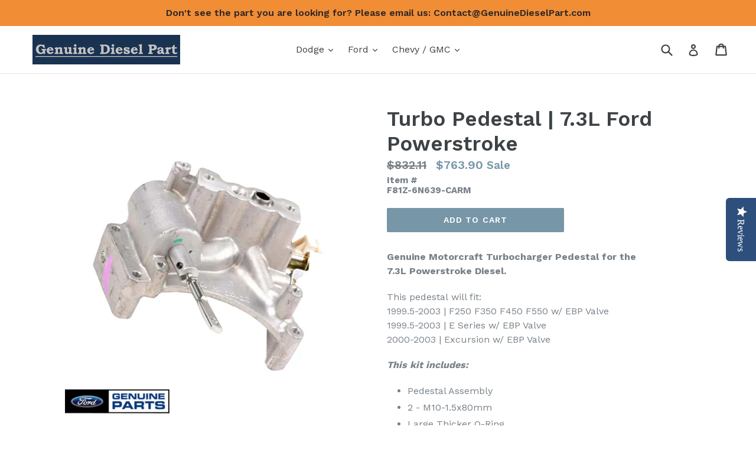

--- FILE ---
content_type: text/javascript
request_url: https://www.genuinedieselpart.com/cdn/shop/t/4/assets/vendor.js?v=136118274122071307521483980914
body_size: 45072
content:
/*!
 * enquire.min.js
 */
/*!
 * enquire.js v2.1.2 - Awesome Media Queries in JavaScript
 * Copyright (c) 2014 Nick Williams - http://wicky.nillia.ms/enquire.js
 * License: MIT (http://www.opensource.org/licenses/mit-license.php)
 */
!function(e,t,n){var i=window.matchMedia;"undefined"!=typeof module&&module.exports?module.exports=n(i):"function"==typeof define&&define.amd?define(function(){return t[e]=n(i)}):t[e]=n(i)}("enquire",this,function(e){"use strict";function t(e,t){var n,i=0,o=e.length;for(i;o>i&&(n=t(e[i],i),n!==!1);i++);}function n(e){return"[object Array]"===Object.prototype.toString.apply(e)}function i(e){return"function"==typeof e}function o(e){this.options=e,!e.deferSetup&&this.setup()}function r(t,n){this.query=t,this.isUnconditional=n,this.handlers=[],this.mql=e(t);var i=this;this.listener=function(e){i.mql=e,i.assess()},this.mql.addListener(this.listener)}function s(){if(!e)throw new Error("matchMedia not present, legacy browsers require a polyfill");this.queries={},this.browserIsIncapable=!e("only all").matches}return o.prototype={setup:function(){this.options.setup&&this.options.setup(),this.initialised=!0},on:function(){!this.initialised&&this.setup(),this.options.match&&this.options.match()},off:function(){this.options.unmatch&&this.options.unmatch()},destroy:function(){this.options.destroy?this.options.destroy():this.off()},equals:function(e){return this.options===e||this.options.match===e}},r.prototype={addHandler:function(e){var t=new o(e);this.handlers.push(t),this.matches()&&t.on()},removeHandler:function(e){var n=this.handlers;t(n,function(t,i){return t.equals(e)?(t.destroy(),!n.splice(i,1)):void 0})},matches:function(){return this.mql.matches||this.isUnconditional},clear:function(){t(this.handlers,function(e){e.destroy()}),this.mql.removeListener(this.listener),this.handlers.length=0},assess:function(){var e=this.matches()?"on":"off";t(this.handlers,function(t){t[e]()})}},s.prototype={register:function(e,o,s){var a=this.queries,l=s&&this.browserIsIncapable;return a[e]||(a[e]=new r(e,l)),i(o)&&(o={match:o}),n(o)||(o=[o]),t(o,function(t){i(t)&&(t={match:t}),a[e].addHandler(t)}),this},unregister:function(e,t){var n=this.queries[e];return n&&(t?n.removeHandler(t):(n.clear(),delete this.queries[e])),this}},new s}),/*!
 * jquery.min.js
 */
/*! jQuery v2.2.3 | (c) jQuery Foundation | jquery.org/license */
!function(e,t){"object"==typeof module&&"object"==typeof module.exports?module.exports=e.document?t(e,!0):function(e){if(!e.document)throw new Error("jQuery requires a window with a document");return t(e)}:t(e)}("undefined"!=typeof window?window:this,function(e,t){function n(e){var t=!!e&&"length"in e&&e.length,n=re.type(e);return"function"!==n&&!re.isWindow(e)&&("array"===n||0===t||"number"==typeof t&&t>0&&t-1 in e)}function i(e,t,n){if(re.isFunction(t))return re.grep(e,function(e,i){return!!t.call(e,i,e)!==n});if(t.nodeType)return re.grep(e,function(e){return e===t!==n});if("string"==typeof t){if(ve.test(t))return re.filter(t,e,n);t=re.filter(t,e)}return re.grep(e,function(e){return K.call(t,e)>-1!==n})}function o(e,t){for(;(e=e[t])&&1!==e.nodeType;);return e}function r(e){var t={};return re.each(e.match(xe)||[],function(e,n){t[n]=!0}),t}function s(){G.removeEventListener("DOMContentLoaded",s),e.removeEventListener("load",s),re.ready()}function a(){this.expando=re.expando+a.uid++}function l(e,t,n){var i;if(void 0===n&&1===e.nodeType)if(i="data-"+t.replace(Ae,"-$&").toLowerCase(),n=e.getAttribute(i),"string"==typeof n){try{n="true"===n||"false"!==n&&("null"===n?null:+n+""===n?+n:Ee.test(n)?re.parseJSON(n):n)}catch(e){}$e.set(e,t,n)}else n=void 0;return n}function u(e,t,n,i){var o,r=1,s=20,a=i?function(){return i.cur()}:function(){return re.css(e,t,"")},l=a(),u=n&&n[3]||(re.cssNumber[t]?"":"px"),c=(re.cssNumber[t]||"px"!==u&&+l)&&Ne.exec(re.css(e,t));if(c&&c[3]!==u){u=u||c[3],n=n||[],c=+l||1;do r=r||".5",c/=r,re.style(e,t,c+u);while(r!==(r=a()/l)&&1!==r&&--s)}return n&&(c=+c||+l||0,o=n[1]?c+(n[1]+1)*n[2]:+n[2],i&&(i.unit=u,i.start=c,i.end=o)),o}function c(e,t){var n="undefined"!=typeof e.getElementsByTagName?e.getElementsByTagName(t||"*"):"undefined"!=typeof e.querySelectorAll?e.querySelectorAll(t||"*"):[];return void 0===t||t&&re.nodeName(e,t)?re.merge([e],n):n}function d(e,t){for(var n=0,i=e.length;i>n;n++)Se.set(e[n],"globalEval",!t||Se.get(t[n],"globalEval"))}function p(e,t,n,i,o){for(var r,s,a,l,u,p,f=t.createDocumentFragment(),h=[],v=0,g=e.length;g>v;v++)if(r=e[v],r||0===r)if("object"===re.type(r))re.merge(h,r.nodeType?[r]:r);else if(_e.test(r)){for(s=s||f.appendChild(t.createElement("div")),a=(qe.exec(r)||["",""])[1].toLowerCase(),l=Le[a]||Le._default,s.innerHTML=l[1]+re.htmlPrefilter(r)+l[2],p=l[0];p--;)s=s.lastChild;re.merge(h,s.childNodes),s=f.firstChild,s.textContent=""}else h.push(t.createTextNode(r));for(f.textContent="",v=0;r=h[v++];)if(i&&re.inArray(r,i)>-1)o&&o.push(r);else if(u=re.contains(r.ownerDocument,r),s=c(f.appendChild(r),"script"),u&&d(s),n)for(p=0;r=s[p++];)Pe.test(r.type||"")&&n.push(r);return f}function f(){return!0}function h(){return!1}function v(){try{return G.activeElement}catch(e){}}function g(e,t,n,i,o,r){var s,a;if("object"==typeof t){"string"!=typeof n&&(i=i||n,n=void 0);for(a in t)g(e,a,n,i,t[a],r);return e}if(null==i&&null==o?(o=n,i=n=void 0):null==o&&("string"==typeof n?(o=i,i=void 0):(o=i,i=n,n=void 0)),o===!1)o=h;else if(!o)return e;return 1===r&&(s=o,o=function(e){return re().off(e),s.apply(this,arguments)},o.guid=s.guid||(s.guid=re.guid++)),e.each(function(){re.event.add(this,t,o,i,n)})}function m(e,t){return re.nodeName(e,"table")&&re.nodeName(11!==t.nodeType?t:t.firstChild,"tr")?e.getElementsByTagName("tbody")[0]||e.appendChild(e.ownerDocument.createElement("tbody")):e}function y(e){return e.type=(null!==e.getAttribute("type"))+"/"+e.type,e}function w(e){var t=Be.exec(e.type);return t?e.type=t[1]:e.removeAttribute("type"),e}function b(e,t){var n,i,o,r,s,a,l,u;if(1===t.nodeType){if(Se.hasData(e)&&(r=Se.access(e),s=Se.set(t,r),u=r.events)){delete s.handle,s.events={};for(o in u)for(n=0,i=u[o].length;i>n;n++)re.event.add(t,o,u[o][n])}$e.hasData(e)&&(a=$e.access(e),l=re.extend({},a),$e.set(t,l))}}function x(e,t){var n=t.nodeName.toLowerCase();"input"===n&&He.test(e.type)?t.checked=e.checked:"input"!==n&&"textarea"!==n||(t.defaultValue=e.defaultValue)}function k(e,t,n,i){t=J.apply([],t);var o,r,s,a,l,u,d=0,f=e.length,h=f-1,v=t[0],g=re.isFunction(v);if(g||f>1&&"string"==typeof v&&!ie.checkClone&&We.test(v))return e.each(function(o){var r=e.eq(o);g&&(t[0]=v.call(this,o,r.html())),k(r,t,n,i)});if(f&&(o=p(t,e[0].ownerDocument,!1,e,i),r=o.firstChild,1===o.childNodes.length&&(o=r),r||i)){for(s=re.map(c(o,"script"),y),a=s.length;f>d;d++)l=o,d!==h&&(l=re.clone(l,!0,!0),a&&re.merge(s,c(l,"script"))),n.call(e[d],l,d);if(a)for(u=s[s.length-1].ownerDocument,re.map(s,w),d=0;a>d;d++)l=s[d],Pe.test(l.type||"")&&!Se.access(l,"globalEval")&&re.contains(u,l)&&(l.src?re._evalUrl&&re._evalUrl(l.src):re.globalEval(l.textContent.replace(Ue,"")))}return e}function T(e,t,n){for(var i,o=t?re.filter(t,e):e,r=0;null!=(i=o[r]);r++)n||1!==i.nodeType||re.cleanData(c(i)),i.parentNode&&(n&&re.contains(i.ownerDocument,i)&&d(c(i,"script")),i.parentNode.removeChild(i));return e}function C(e,t){var n=re(t.createElement(e)).appendTo(t.body),i=re.css(n[0],"display");return n.detach(),i}function S(e){var t=G,n=Ye[e];return n||(n=C(e,t),"none"!==n&&n||(Xe=(Xe||re("<iframe frameborder='0' width='0' height='0'/>")).appendTo(t.documentElement),t=Xe[0].contentDocument,t.write(),t.close(),n=C(e,t),Xe.detach()),Ye[e]=n),n}function $(e,t,n){var i,o,r,s,a=e.style;return n=n||Qe(e),s=n?n.getPropertyValue(t)||n[t]:void 0,""!==s&&void 0!==s||re.contains(e.ownerDocument,e)||(s=re.style(e,t)),n&&!ie.pixelMarginRight()&&Ge.test(s)&&Ve.test(t)&&(i=a.width,o=a.minWidth,r=a.maxWidth,a.minWidth=a.maxWidth=a.width=s,s=n.width,a.width=i,a.minWidth=o,a.maxWidth=r),void 0!==s?s+"":s}function E(e,t){return{get:function(){return e()?void delete this.get:(this.get=t).apply(this,arguments)}}}function A(e){if(e in it)return e;for(var t=e[0].toUpperCase()+e.slice(1),n=nt.length;n--;)if(e=nt[n]+t,e in it)return e}function j(e,t,n){var i=Ne.exec(t);return i?Math.max(0,i[2]-(n||0))+(i[3]||"px"):t}function N(e,t,n,i,o){for(var r=n===(i?"border":"content")?4:"width"===t?1:0,s=0;4>r;r+=2)"margin"===n&&(s+=re.css(e,n+De[r],!0,o)),i?("content"===n&&(s-=re.css(e,"padding"+De[r],!0,o)),"margin"!==n&&(s-=re.css(e,"border"+De[r]+"Width",!0,o))):(s+=re.css(e,"padding"+De[r],!0,o),"padding"!==n&&(s+=re.css(e,"border"+De[r]+"Width",!0,o)));return s}function D(t,n,i){var o=!0,r="width"===n?t.offsetWidth:t.offsetHeight,s=Qe(t),a="border-box"===re.css(t,"boxSizing",!1,s);if(G.msFullscreenElement&&e.top!==e&&t.getClientRects().length&&(r=Math.round(100*t.getBoundingClientRect()[n])),0>=r||null==r){if(r=$(t,n,s),(0>r||null==r)&&(r=t.style[n]),Ge.test(r))return r;o=a&&(ie.boxSizingReliable()||r===t.style[n]),r=parseFloat(r)||0}return r+N(t,n,i||(a?"border":"content"),o,s)+"px"}function O(e,t){for(var n,i,o,r=[],s=0,a=e.length;a>s;s++)i=e[s],i.style&&(r[s]=Se.get(i,"olddisplay"),n=i.style.display,t?(r[s]||"none"!==n||(i.style.display=""),""===i.style.display&&Oe(i)&&(r[s]=Se.access(i,"olddisplay",S(i.nodeName)))):(o=Oe(i),"none"===n&&o||Se.set(i,"olddisplay",o?n:re.css(i,"display"))));for(s=0;a>s;s++)i=e[s],i.style&&(t&&"none"!==i.style.display&&""!==i.style.display||(i.style.display=t?r[s]||"":"none"));return e}function H(e,t,n,i,o){return new H.prototype.init(e,t,n,i,o)}function q(){return e.setTimeout(function(){ot=void 0}),ot=re.now()}function P(e,t){var n,i=0,o={height:e};for(t=t?1:0;4>i;i+=2-t)n=De[i],o["margin"+n]=o["padding"+n]=e;return t&&(o.opacity=o.width=e),o}function L(e,t,n){for(var i,o=(I.tweeners[t]||[]).concat(I.tweeners["*"]),r=0,s=o.length;s>r;r++)if(i=o[r].call(n,t,e))return i}function _(e,t,n){var i,o,r,s,a,l,u,c,d=this,p={},f=e.style,h=e.nodeType&&Oe(e),v=Se.get(e,"fxshow");n.queue||(a=re._queueHooks(e,"fx"),null==a.unqueued&&(a.unqueued=0,l=a.empty.fire,a.empty.fire=function(){a.unqueued||l()}),a.unqueued++,d.always(function(){d.always(function(){a.unqueued--,re.queue(e,"fx").length||a.empty.fire()})})),1===e.nodeType&&("height"in t||"width"in t)&&(n.overflow=[f.overflow,f.overflowX,f.overflowY],u=re.css(e,"display"),c="none"===u?Se.get(e,"olddisplay")||S(e.nodeName):u,"inline"===c&&"none"===re.css(e,"float")&&(f.display="inline-block")),n.overflow&&(f.overflow="hidden",d.always(function(){f.overflow=n.overflow[0],f.overflowX=n.overflow[1],f.overflowY=n.overflow[2]}));for(i in t)if(o=t[i],st.exec(o)){if(delete t[i],r=r||"toggle"===o,o===(h?"hide":"show")){if("show"!==o||!v||void 0===v[i])continue;h=!0}p[i]=v&&v[i]||re.style(e,i)}else u=void 0;if(re.isEmptyObject(p))"inline"===("none"===u?S(e.nodeName):u)&&(f.display=u);else{v?"hidden"in v&&(h=v.hidden):v=Se.access(e,"fxshow",{}),r&&(v.hidden=!h),h?re(e).show():d.done(function(){re(e).hide()}),d.done(function(){var t;Se.remove(e,"fxshow");for(t in p)re.style(e,t,p[t])});for(i in p)s=L(h?v[i]:0,i,d),i in v||(v[i]=s.start,h&&(s.end=s.start,s.start="width"===i||"height"===i?1:0))}}function z(e,t){var n,i,o,r,s;for(n in e)if(i=re.camelCase(n),o=t[i],r=e[n],re.isArray(r)&&(o=r[1],r=e[n]=r[0]),n!==i&&(e[i]=r,delete e[n]),s=re.cssHooks[i],s&&"expand"in s){r=s.expand(r),delete e[i];for(n in r)n in e||(e[n]=r[n],t[n]=o)}else t[i]=o}function I(e,t,n){var i,o,r=0,s=I.prefilters.length,a=re.Deferred().always(function(){delete l.elem}),l=function(){if(o)return!1;for(var t=ot||q(),n=Math.max(0,u.startTime+u.duration-t),i=n/u.duration||0,r=1-i,s=0,l=u.tweens.length;l>s;s++)u.tweens[s].run(r);return a.notifyWith(e,[u,r,n]),1>r&&l?n:(a.resolveWith(e,[u]),!1)},u=a.promise({elem:e,props:re.extend({},t),opts:re.extend(!0,{specialEasing:{},easing:re.easing._default},n),originalProperties:t,originalOptions:n,startTime:ot||q(),duration:n.duration,tweens:[],createTween:function(t,n){var i=re.Tween(e,u.opts,t,n,u.opts.specialEasing[t]||u.opts.easing);return u.tweens.push(i),i},stop:function(t){var n=0,i=t?u.tweens.length:0;if(o)return this;for(o=!0;i>n;n++)u.tweens[n].run(1);return t?(a.notifyWith(e,[u,1,0]),a.resolveWith(e,[u,t])):a.rejectWith(e,[u,t]),this}}),c=u.props;for(z(c,u.opts.specialEasing);s>r;r++)if(i=I.prefilters[r].call(u,e,c,u.opts))return re.isFunction(i.stop)&&(re._queueHooks(u.elem,u.opts.queue).stop=re.proxy(i.stop,i)),i;return re.map(c,L,u),re.isFunction(u.opts.start)&&u.opts.start.call(e,u),re.fx.timer(re.extend(l,{elem:e,anim:u,queue:u.opts.queue})),u.progress(u.opts.progress).done(u.opts.done,u.opts.complete).fail(u.opts.fail).always(u.opts.always)}function F(e){return e.getAttribute&&e.getAttribute("class")||""}function M(e){return function(t,n){"string"!=typeof t&&(n=t,t="*");var i,o=0,r=t.toLowerCase().match(xe)||[];if(re.isFunction(n))for(;i=r[o++];)"+"===i[0]?(i=i.slice(1)||"*",(e[i]=e[i]||[]).unshift(n)):(e[i]=e[i]||[]).push(n)}}function R(e,t,n,i){function o(a){var l;return r[a]=!0,re.each(e[a]||[],function(e,a){var u=a(t,n,i);return"string"!=typeof u||s||r[u]?s?!(l=u):void 0:(t.dataTypes.unshift(u),o(u),!1)}),l}var r={},s=e===$t;return o(t.dataTypes[0])||!r["*"]&&o("*")}function W(e,t){var n,i,o=re.ajaxSettings.flatOptions||{};for(n in t)void 0!==t[n]&&((o[n]?e:i||(i={}))[n]=t[n]);return i&&re.extend(!0,e,i),e}function B(e,t,n){for(var i,o,r,s,a=e.contents,l=e.dataTypes;"*"===l[0];)l.shift(),void 0===i&&(i=e.mimeType||t.getResponseHeader("Content-Type"));if(i)for(o in a)if(a[o]&&a[o].test(i)){l.unshift(o);break}if(l[0]in n)r=l[0];else{for(o in n){if(!l[0]||e.converters[o+" "+l[0]]){r=o;break}s||(s=o)}r=r||s}return r?(r!==l[0]&&l.unshift(r),n[r]):void 0}function U(e,t,n,i){var o,r,s,a,l,u={},c=e.dataTypes.slice();if(c[1])for(s in e.converters)u[s.toLowerCase()]=e.converters[s];for(r=c.shift();r;)if(e.responseFields[r]&&(n[e.responseFields[r]]=t),!l&&i&&e.dataFilter&&(t=e.dataFilter(t,e.dataType)),l=r,r=c.shift())if("*"===r)r=l;else if("*"!==l&&l!==r){if(s=u[l+" "+r]||u["* "+r],!s)for(o in u)if(a=o.split(" "),a[1]===r&&(s=u[l+" "+a[0]]||u["* "+a[0]])){s===!0?s=u[o]:u[o]!==!0&&(r=a[0],c.unshift(a[1]));break}if(s!==!0)if(s&&e.throws)t=s(t);else try{t=s(t)}catch(e){return{state:"parsererror",error:s?e:"No conversion from "+l+" to "+r}}}return{state:"success",data:t}}function X(e,t,n,i){var o;if(re.isArray(t))re.each(t,function(t,o){n||Nt.test(e)?i(e,o):X(e+"["+("object"==typeof o&&null!=o?t:"")+"]",o,n,i)});else if(n||"object"!==re.type(t))i(e,t);else for(o in t)X(e+"["+o+"]",t[o],n,i)}function Y(e){return re.isWindow(e)?e:9===e.nodeType&&e.defaultView}var V=[],G=e.document,Q=V.slice,J=V.concat,Z=V.push,K=V.indexOf,ee={},te=ee.toString,ne=ee.hasOwnProperty,ie={},oe="2.2.3",re=function(e,t){return new re.fn.init(e,t)},se=/^[\s\uFEFF\xA0]+|[\s\uFEFF\xA0]+$/g,ae=/^-ms-/,le=/-([\da-z])/gi,ue=function(e,t){return t.toUpperCase()};re.fn=re.prototype={jquery:oe,constructor:re,selector:"",length:0,toArray:function(){return Q.call(this)},get:function(e){return null!=e?0>e?this[e+this.length]:this[e]:Q.call(this)},pushStack:function(e){var t=re.merge(this.constructor(),e);return t.prevObject=this,t.context=this.context,t},each:function(e){return re.each(this,e)},map:function(e){return this.pushStack(re.map(this,function(t,n){return e.call(t,n,t)}))},slice:function(){return this.pushStack(Q.apply(this,arguments))},first:function(){return this.eq(0)},last:function(){return this.eq(-1)},eq:function(e){var t=this.length,n=+e+(0>e?t:0);return this.pushStack(n>=0&&t>n?[this[n]]:[])},end:function(){return this.prevObject||this.constructor()},push:Z,sort:V.sort,splice:V.splice},re.extend=re.fn.extend=function(){var e,t,n,i,o,r,s=arguments[0]||{},a=1,l=arguments.length,u=!1;for("boolean"==typeof s&&(u=s,s=arguments[a]||{},a++),"object"==typeof s||re.isFunction(s)||(s={}),a===l&&(s=this,a--);l>a;a++)if(null!=(e=arguments[a]))for(t in e)n=s[t],i=e[t],s!==i&&(u&&i&&(re.isPlainObject(i)||(o=re.isArray(i)))?(o?(o=!1,r=n&&re.isArray(n)?n:[]):r=n&&re.isPlainObject(n)?n:{},s[t]=re.extend(u,r,i)):void 0!==i&&(s[t]=i));return s},re.extend({expando:"jQuery"+(oe+Math.random()).replace(/\D/g,""),isReady:!0,error:function(e){throw new Error(e)},noop:function(){},isFunction:function(e){return"function"===re.type(e)},isArray:Array.isArray,isWindow:function(e){return null!=e&&e===e.window},isNumeric:function(e){var t=e&&e.toString();return!re.isArray(e)&&t-parseFloat(t)+1>=0},isPlainObject:function(e){var t;if("object"!==re.type(e)||e.nodeType||re.isWindow(e))return!1;if(e.constructor&&!ne.call(e,"constructor")&&!ne.call(e.constructor.prototype||{},"isPrototypeOf"))return!1;for(t in e);return void 0===t||ne.call(e,t)},isEmptyObject:function(e){var t;for(t in e)return!1;return!0},type:function(e){return null==e?e+"":"object"==typeof e||"function"==typeof e?ee[te.call(e)]||"object":typeof e},globalEval:function(e){var t,n=eval;e=re.trim(e),e&&(1===e.indexOf("use strict")?(t=G.createElement("script"),t.text=e,G.head.appendChild(t).parentNode.removeChild(t)):n(e))},camelCase:function(e){return e.replace(ae,"ms-").replace(le,ue)},nodeName:function(e,t){return e.nodeName&&e.nodeName.toLowerCase()===t.toLowerCase()},each:function(e,t){var i,o=0;if(n(e))for(i=e.length;i>o&&t.call(e[o],o,e[o])!==!1;o++);else for(o in e)if(t.call(e[o],o,e[o])===!1)break;return e},trim:function(e){return null==e?"":(e+"").replace(se,"")},makeArray:function(e,t){var i=t||[];return null!=e&&(n(Object(e))?re.merge(i,"string"==typeof e?[e]:e):Z.call(i,e)),i},inArray:function(e,t,n){return null==t?-1:K.call(t,e,n)},merge:function(e,t){for(var n=+t.length,i=0,o=e.length;n>i;i++)e[o++]=t[i];return e.length=o,e},grep:function(e,t,n){for(var i,o=[],r=0,s=e.length,a=!n;s>r;r++)i=!t(e[r],r),i!==a&&o.push(e[r]);return o},map:function(e,t,i){var o,r,s=0,a=[];if(n(e))for(o=e.length;o>s;s++)r=t(e[s],s,i),null!=r&&a.push(r);else for(s in e)r=t(e[s],s,i),null!=r&&a.push(r);return J.apply([],a)},guid:1,proxy:function(e,t){var n,i,o;return"string"==typeof t&&(n=e[t],t=e,e=n),re.isFunction(e)?(i=Q.call(arguments,2),o=function(){return e.apply(t||this,i.concat(Q.call(arguments)))},o.guid=e.guid=e.guid||re.guid++,o):void 0},now:Date.now,support:ie}),"function"==typeof Symbol&&(re.fn[Symbol.iterator]=V[Symbol.iterator]),re.each("Boolean Number String Function Array Date RegExp Object Error Symbol".split(" "),function(e,t){ee["[object "+t+"]"]=t.toLowerCase()});var ce=function(e){function t(e,t,n,i){var o,r,s,a,l,u,d,f,h=t&&t.ownerDocument,v=t?t.nodeType:9;if(n=n||[],"string"!=typeof e||!e||1!==v&&9!==v&&11!==v)return n;if(!i&&((t?t.ownerDocument||t:F)!==O&&D(t),t=t||O,q)){if(11!==v&&(u=me.exec(e)))if(o=u[1]){if(9===v){if(!(s=t.getElementById(o)))return n;if(s.id===o)return n.push(s),n}else if(h&&(s=h.getElementById(o))&&z(t,s)&&s.id===o)return n.push(s),n}else{if(u[2])return Z.apply(n,t.getElementsByTagName(e)),n;if((o=u[3])&&x.getElementsByClassName&&t.getElementsByClassName)return Z.apply(n,t.getElementsByClassName(o)),n}if(x.qsa&&!U[e+" "]&&(!P||!P.test(e))){if(1!==v)h=t,f=e;else if("object"!==t.nodeName.toLowerCase()){for((a=t.getAttribute("id"))?a=a.replace(we,"\\$&"):t.setAttribute("id",a=I),d=S(e),r=d.length,l=pe.test(a)?"#"+a:"[id='"+a+"']";r--;)d[r]=l+" "+p(d[r]);f=d.join(","),h=ye.test(e)&&c(t.parentNode)||t}if(f)try{return Z.apply(n,h.querySelectorAll(f)),n}catch(e){}finally{a===I&&t.removeAttribute("id")}}}return E(e.replace(ae,"$1"),t,n,i)}function n(){function e(n,i){return t.push(n+" ")>k.cacheLength&&delete e[t.shift()],e[n+" "]=i}var t=[];return e}function i(e){return e[I]=!0,e}function o(e){var t=O.createElement("div");try{return!!e(t)}catch(e){return!1}finally{t.parentNode&&t.parentNode.removeChild(t),t=null}}function r(e,t){for(var n=e.split("|"),i=n.length;i--;)k.attrHandle[n[i]]=t}function s(e,t){var n=t&&e,i=n&&1===e.nodeType&&1===t.nodeType&&(~t.sourceIndex||Y)-(~e.sourceIndex||Y);if(i)return i;if(n)for(;n=n.nextSibling;)if(n===t)return-1;return e?1:-1}function a(e){return function(t){var n=t.nodeName.toLowerCase();return"input"===n&&t.type===e}}function l(e){return function(t){var n=t.nodeName.toLowerCase();return("input"===n||"button"===n)&&t.type===e}}function u(e){return i(function(t){return t=+t,i(function(n,i){for(var o,r=e([],n.length,t),s=r.length;s--;)n[o=r[s]]&&(n[o]=!(i[o]=n[o]))})})}function c(e){return e&&"undefined"!=typeof e.getElementsByTagName&&e}function d(){}function p(e){for(var t=0,n=e.length,i="";n>t;t++)i+=e[t].value;return i}function f(e,t,n){var i=t.dir,o=n&&"parentNode"===i,r=R++;return t.first?function(t,n,r){for(;t=t[i];)if(1===t.nodeType||o)return e(t,n,r)}:function(t,n,s){var a,l,u,c=[M,r];if(s){for(;t=t[i];)if((1===t.nodeType||o)&&e(t,n,s))return!0}else for(;t=t[i];)if(1===t.nodeType||o){if(u=t[I]||(t[I]={}),l=u[t.uniqueID]||(u[t.uniqueID]={}),(a=l[i])&&a[0]===M&&a[1]===r)return c[2]=a[2];if(l[i]=c,c[2]=e(t,n,s))return!0}}}function h(e){return e.length>1?function(t,n,i){for(var o=e.length;o--;)if(!e[o](t,n,i))return!1;return!0}:e[0]}function v(e,n,i){for(var o=0,r=n.length;r>o;o++)t(e,n[o],i);return i}function g(e,t,n,i,o){for(var r,s=[],a=0,l=e.length,u=null!=t;l>a;a++)(r=e[a])&&(n&&!n(r,i,o)||(s.push(r),u&&t.push(a)));return s}function m(e,t,n,o,r,s){return o&&!o[I]&&(o=m(o)),r&&!r[I]&&(r=m(r,s)),i(function(i,s,a,l){var u,c,d,p=[],f=[],h=s.length,m=i||v(t||"*",a.nodeType?[a]:a,[]),y=!e||!i&&t?m:g(m,p,e,a,l),w=n?r||(i?e:h||o)?[]:s:y;if(n&&n(y,w,a,l),o)for(u=g(w,f),o(u,[],a,l),c=u.length;c--;)(d=u[c])&&(w[f[c]]=!(y[f[c]]=d));if(i){if(r||e){if(r){for(u=[],c=w.length;c--;)(d=w[c])&&u.push(y[c]=d);r(null,w=[],u,l)}for(c=w.length;c--;)(d=w[c])&&(u=r?ee(i,d):p[c])>-1&&(i[u]=!(s[u]=d))}}else w=g(w===s?w.splice(h,w.length):w),r?r(null,s,w,l):Z.apply(s,w)})}function y(e){for(var t,n,i,o=e.length,r=k.relative[e[0].type],s=r||k.relative[" "],a=r?1:0,l=f(function(e){return e===t},s,!0),u=f(function(e){return ee(t,e)>-1},s,!0),c=[function(e,n,i){var o=!r&&(i||n!==A)||((t=n).nodeType?l(e,n,i):u(e,n,i));return t=null,o}];o>a;a++)if(n=k.relative[e[a].type])c=[f(h(c),n)];else{if(n=k.filter[e[a].type].apply(null,e[a].matches),n[I]){for(i=++a;o>i&&!k.relative[e[i].type];i++);return m(a>1&&h(c),a>1&&p(e.slice(0,a-1).concat({value:" "===e[a-2].type?"*":""})).replace(ae,"$1"),n,i>a&&y(e.slice(a,i)),o>i&&y(e=e.slice(i)),o>i&&p(e))}c.push(n)}return h(c)}function w(e,n){var o=n.length>0,r=e.length>0,s=function(i,s,a,l,u){var c,d,p,f=0,h="0",v=i&&[],m=[],y=A,w=i||r&&k.find.TAG("*",u),b=M+=null==y?1:Math.random()||.1,x=w.length;for(u&&(A=s===O||s||u);h!==x&&null!=(c=w[h]);h++){if(r&&c){for(d=0,s||c.ownerDocument===O||(D(c),a=!q);p=e[d++];)if(p(c,s||O,a)){l.push(c);break}u&&(M=b)}o&&((c=!p&&c)&&f--,i&&v.push(c))}if(f+=h,o&&h!==f){for(d=0;p=n[d++];)p(v,m,s,a);if(i){if(f>0)for(;h--;)v[h]||m[h]||(m[h]=Q.call(l));m=g(m)}Z.apply(l,m),u&&!i&&m.length>0&&f+n.length>1&&t.uniqueSort(l)}return u&&(M=b,A=y),v};return o?i(s):s}var b,x,k,T,C,S,$,E,A,j,N,D,O,H,q,P,L,_,z,I="sizzle"+1*new Date,F=e.document,M=0,R=0,W=n(),B=n(),U=n(),X=function(e,t){return e===t&&(N=!0),0},Y=1<<31,V={}.hasOwnProperty,G=[],Q=G.pop,J=G.push,Z=G.push,K=G.slice,ee=function(e,t){for(var n=0,i=e.length;i>n;n++)if(e[n]===t)return n;return-1},te="checked|selected|async|autofocus|autoplay|controls|defer|disabled|hidden|ismap|loop|multiple|open|readonly|required|scoped",ne="[\\x20\\t\\r\\n\\f]",ie="(?:\\\\.|[\\w-]|[^\\x00-\\xa0])+",oe="\\["+ne+"*("+ie+")(?:"+ne+"*([*^$|!~]?=)"+ne+"*(?:'((?:\\\\.|[^\\\\'])*)'|\"((?:\\\\.|[^\\\\\"])*)\"|("+ie+"))|)"+ne+"*\\]",re=":("+ie+")(?:\\((('((?:\\\\.|[^\\\\'])*)'|\"((?:\\\\.|[^\\\\\"])*)\")|((?:\\\\.|[^\\\\()[\\]]|"+oe+")*)|.*)\\)|)",se=new RegExp(ne+"+","g"),ae=new RegExp("^"+ne+"+|((?:^|[^\\\\])(?:\\\\.)*)"+ne+"+$","g"),le=new RegExp("^"+ne+"*,"+ne+"*"),ue=new RegExp("^"+ne+"*([>+~]|"+ne+")"+ne+"*"),ce=new RegExp("="+ne+"*([^\\]'\"]*?)"+ne+"*\\]","g"),de=new RegExp(re),pe=new RegExp("^"+ie+"$"),fe={ID:new RegExp("^#("+ie+")"),CLASS:new RegExp("^\\.("+ie+")"),TAG:new RegExp("^("+ie+"|[*])"),ATTR:new RegExp("^"+oe),PSEUDO:new RegExp("^"+re),CHILD:new RegExp("^:(only|first|last|nth|nth-last)-(child|of-type)(?:\\("+ne+"*(even|odd|(([+-]|)(\\d*)n|)"+ne+"*(?:([+-]|)"+ne+"*(\\d+)|))"+ne+"*\\)|)","i"),bool:new RegExp("^(?:"+te+")$","i"),needsContext:new RegExp("^"+ne+"*[>+~]|:(even|odd|eq|gt|lt|nth|first|last)(?:\\("+ne+"*((?:-\\d)?\\d*)"+ne+"*\\)|)(?=[^-]|$)","i")},he=/^(?:input|select|textarea|button)$/i,ve=/^h\d$/i,ge=/^[^{]+\{\s*\[native \w/,me=/^(?:#([\w-]+)|(\w+)|\.([\w-]+))$/,ye=/[+~]/,we=/'|\\/g,be=new RegExp("\\\\([\\da-f]{1,6}"+ne+"?|("+ne+")|.)","ig"),xe=function(e,t,n){var i="0x"+t-65536;return i!==i||n?t:0>i?String.fromCharCode(i+65536):String.fromCharCode(i>>10|55296,1023&i|56320)},ke=function(){D()};try{Z.apply(G=K.call(F.childNodes),F.childNodes),G[F.childNodes.length].nodeType}catch(e){Z={apply:G.length?function(e,t){J.apply(e,K.call(t))}:function(e,t){for(var n=e.length,i=0;e[n++]=t[i++];);e.length=n-1}}}x=t.support={},C=t.isXML=function(e){var t=e&&(e.ownerDocument||e).documentElement;return!!t&&"HTML"!==t.nodeName},D=t.setDocument=function(e){var t,n,i=e?e.ownerDocument||e:F;return i!==O&&9===i.nodeType&&i.documentElement?(O=i,H=O.documentElement,q=!C(O),(n=O.defaultView)&&n.top!==n&&(n.addEventListener?n.addEventListener("unload",ke,!1):n.attachEvent&&n.attachEvent("onunload",ke)),x.attributes=o(function(e){return e.className="i",!e.getAttribute("className")}),x.getElementsByTagName=o(function(e){return e.appendChild(O.createComment("")),!e.getElementsByTagName("*").length}),x.getElementsByClassName=ge.test(O.getElementsByClassName),x.getById=o(function(e){return H.appendChild(e).id=I,!O.getElementsByName||!O.getElementsByName(I).length}),x.getById?(k.find.ID=function(e,t){if("undefined"!=typeof t.getElementById&&q){var n=t.getElementById(e);return n?[n]:[]}},k.filter.ID=function(e){var t=e.replace(be,xe);return function(e){return e.getAttribute("id")===t}}):(delete k.find.ID,k.filter.ID=function(e){var t=e.replace(be,xe);return function(e){var n="undefined"!=typeof e.getAttributeNode&&e.getAttributeNode("id");return n&&n.value===t}}),k.find.TAG=x.getElementsByTagName?function(e,t){return"undefined"!=typeof t.getElementsByTagName?t.getElementsByTagName(e):x.qsa?t.querySelectorAll(e):void 0}:function(e,t){var n,i=[],o=0,r=t.getElementsByTagName(e);if("*"===e){for(;n=r[o++];)1===n.nodeType&&i.push(n);return i}return r},k.find.CLASS=x.getElementsByClassName&&function(e,t){return"undefined"!=typeof t.getElementsByClassName&&q?t.getElementsByClassName(e):void 0},L=[],P=[],(x.qsa=ge.test(O.querySelectorAll))&&(o(function(e){H.appendChild(e).innerHTML="<a id='"+I+"'></a><select id='"+I+"-\r\\' msallowcapture=''><option selected=''></option></select>",e.querySelectorAll("[msallowcapture^='']").length&&P.push("[*^$]="+ne+"*(?:''|\"\")"),e.querySelectorAll("[selected]").length||P.push("\\["+ne+"*(?:value|"+te+")"),e.querySelectorAll("[id~="+I+"-]").length||P.push("~="),e.querySelectorAll(":checked").length||P.push(":checked"),e.querySelectorAll("a#"+I+"+*").length||P.push(".#.+[+~]")}),o(function(e){var t=O.createElement("input");t.setAttribute("type","hidden"),e.appendChild(t).setAttribute("name","D"),e.querySelectorAll("[name=d]").length&&P.push("name"+ne+"*[*^$|!~]?="),e.querySelectorAll(":enabled").length||P.push(":enabled",":disabled"),e.querySelectorAll("*,:x"),P.push(",.*:")})),(x.matchesSelector=ge.test(_=H.matches||H.webkitMatchesSelector||H.mozMatchesSelector||H.oMatchesSelector||H.msMatchesSelector))&&o(function(e){x.disconnectedMatch=_.call(e,"div"),_.call(e,"[s!='']:x"),L.push("!=",re)}),P=P.length&&new RegExp(P.join("|")),L=L.length&&new RegExp(L.join("|")),t=ge.test(H.compareDocumentPosition),z=t||ge.test(H.contains)?function(e,t){var n=9===e.nodeType?e.documentElement:e,i=t&&t.parentNode;return e===i||!(!i||1!==i.nodeType||!(n.contains?n.contains(i):e.compareDocumentPosition&&16&e.compareDocumentPosition(i)))}:function(e,t){if(t)for(;t=t.parentNode;)if(t===e)return!0;return!1},X=t?function(e,t){if(e===t)return N=!0,0;var n=!e.compareDocumentPosition-!t.compareDocumentPosition;return n?n:(n=(e.ownerDocument||e)===(t.ownerDocument||t)?e.compareDocumentPosition(t):1,1&n||!x.sortDetached&&t.compareDocumentPosition(e)===n?e===O||e.ownerDocument===F&&z(F,e)?-1:t===O||t.ownerDocument===F&&z(F,t)?1:j?ee(j,e)-ee(j,t):0:4&n?-1:1)}:function(e,t){if(e===t)return N=!0,0;var n,i=0,o=e.parentNode,r=t.parentNode,a=[e],l=[t];if(!o||!r)return e===O?-1:t===O?1:o?-1:r?1:j?ee(j,e)-ee(j,t):0;if(o===r)return s(e,t);for(n=e;n=n.parentNode;)a.unshift(n);for(n=t;n=n.parentNode;)l.unshift(n);for(;a[i]===l[i];)i++;return i?s(a[i],l[i]):a[i]===F?-1:l[i]===F?1:0},O):O},t.matches=function(e,n){return t(e,null,null,n)},t.matchesSelector=function(e,n){if((e.ownerDocument||e)!==O&&D(e),n=n.replace(ce,"='$1']"),x.matchesSelector&&q&&!U[n+" "]&&(!L||!L.test(n))&&(!P||!P.test(n)))try{var i=_.call(e,n);if(i||x.disconnectedMatch||e.document&&11!==e.document.nodeType)return i}catch(e){}return t(n,O,null,[e]).length>0},t.contains=function(e,t){return(e.ownerDocument||e)!==O&&D(e),z(e,t)},t.attr=function(e,t){(e.ownerDocument||e)!==O&&D(e);var n=k.attrHandle[t.toLowerCase()],i=n&&V.call(k.attrHandle,t.toLowerCase())?n(e,t,!q):void 0;return void 0!==i?i:x.attributes||!q?e.getAttribute(t):(i=e.getAttributeNode(t))&&i.specified?i.value:null},t.error=function(e){throw new Error("Syntax error, unrecognized expression: "+e)},t.uniqueSort=function(e){var t,n=[],i=0,o=0;if(N=!x.detectDuplicates,j=!x.sortStable&&e.slice(0),e.sort(X),N){for(;t=e[o++];)t===e[o]&&(i=n.push(o));for(;i--;)e.splice(n[i],1)}return j=null,e},T=t.getText=function(e){var t,n="",i=0,o=e.nodeType;if(o){if(1===o||9===o||11===o){if("string"==typeof e.textContent)return e.textContent;for(e=e.firstChild;e;e=e.nextSibling)n+=T(e)}else if(3===o||4===o)return e.nodeValue}else for(;t=e[i++];)n+=T(t);return n},k=t.selectors={cacheLength:50,createPseudo:i,match:fe,attrHandle:{},find:{},relative:{">":{dir:"parentNode",first:!0}," ":{dir:"parentNode"},"+":{dir:"previousSibling",first:!0},"~":{dir:"previousSibling"}},preFilter:{ATTR:function(e){return e[1]=e[1].replace(be,xe),e[3]=(e[3]||e[4]||e[5]||"").replace(be,xe),"~="===e[2]&&(e[3]=" "+e[3]+" "),e.slice(0,4)},CHILD:function(e){return e[1]=e[1].toLowerCase(),"nth"===e[1].slice(0,3)?(e[3]||t.error(e[0]),e[4]=+(e[4]?e[5]+(e[6]||1):2*("even"===e[3]||"odd"===e[3])),e[5]=+(e[7]+e[8]||"odd"===e[3])):e[3]&&t.error(e[0]),e},PSEUDO:function(e){var t,n=!e[6]&&e[2];return fe.CHILD.test(e[0])?null:(e[3]?e[2]=e[4]||e[5]||"":n&&de.test(n)&&(t=S(n,!0))&&(t=n.indexOf(")",n.length-t)-n.length)&&(e[0]=e[0].slice(0,t),e[2]=n.slice(0,t)),e.slice(0,3))}},filter:{TAG:function(e){var t=e.replace(be,xe).toLowerCase();return"*"===e?function(){return!0}:function(e){return e.nodeName&&e.nodeName.toLowerCase()===t}},CLASS:function(e){var t=W[e+" "];return t||(t=new RegExp("(^|"+ne+")"+e+"("+ne+"|$)"))&&W(e,function(e){return t.test("string"==typeof e.className&&e.className||"undefined"!=typeof e.getAttribute&&e.getAttribute("class")||"")})},ATTR:function(e,n,i){return function(o){var r=t.attr(o,e);return null==r?"!="===n:!n||(r+="","="===n?r===i:"!="===n?r!==i:"^="===n?i&&0===r.indexOf(i):"*="===n?i&&r.indexOf(i)>-1:"$="===n?i&&r.slice(-i.length)===i:"~="===n?(" "+r.replace(se," ")+" ").indexOf(i)>-1:"|="===n&&(r===i||r.slice(0,i.length+1)===i+"-"))}},CHILD:function(e,t,n,i,o){var r="nth"!==e.slice(0,3),s="last"!==e.slice(-4),a="of-type"===t;return 1===i&&0===o?function(e){return!!e.parentNode}:function(t,n,l){var u,c,d,p,f,h,v=r!==s?"nextSibling":"previousSibling",g=t.parentNode,m=a&&t.nodeName.toLowerCase(),y=!l&&!a,w=!1;if(g){if(r){for(;v;){for(p=t;p=p[v];)if(a?p.nodeName.toLowerCase()===m:1===p.nodeType)return!1;h=v="only"===e&&!h&&"nextSibling"}return!0}if(h=[s?g.firstChild:g.lastChild],s&&y){for(p=g,d=p[I]||(p[I]={}),c=d[p.uniqueID]||(d[p.uniqueID]={}),u=c[e]||[],f=u[0]===M&&u[1],w=f&&u[2],p=f&&g.childNodes[f];p=++f&&p&&p[v]||(w=f=0)||h.pop();)if(1===p.nodeType&&++w&&p===t){c[e]=[M,f,w];break}}else if(y&&(p=t,d=p[I]||(p[I]={}),c=d[p.uniqueID]||(d[p.uniqueID]={}),u=c[e]||[],f=u[0]===M&&u[1],w=f),w===!1)for(;(p=++f&&p&&p[v]||(w=f=0)||h.pop())&&((a?p.nodeName.toLowerCase()!==m:1!==p.nodeType)||!++w||(y&&(d=p[I]||(p[I]={}),c=d[p.uniqueID]||(d[p.uniqueID]={}),c[e]=[M,w]),p!==t)););return w-=o,w===i||w%i===0&&w/i>=0}}},PSEUDO:function(e,n){var o,r=k.pseudos[e]||k.setFilters[e.toLowerCase()]||t.error("unsupported pseudo: "+e);return r[I]?r(n):r.length>1?(o=[e,e,"",n],k.setFilters.hasOwnProperty(e.toLowerCase())?i(function(e,t){for(var i,o=r(e,n),s=o.length;s--;)i=ee(e,o[s]),e[i]=!(t[i]=o[s])}):function(e){return r(e,0,o)}):r}},pseudos:{not:i(function(e){var t=[],n=[],o=$(e.replace(ae,"$1"));return o[I]?i(function(e,t,n,i){for(var r,s=o(e,null,i,[]),a=e.length;a--;)(r=s[a])&&(e[a]=!(t[a]=r))}):function(e,i,r){return t[0]=e,o(t,null,r,n),t[0]=null,!n.pop()}}),has:i(function(e){return function(n){return t(e,n).length>0}}),contains:i(function(e){return e=e.replace(be,xe),function(t){return(t.textContent||t.innerText||T(t)).indexOf(e)>-1}}),lang:i(function(e){return pe.test(e||"")||t.error("unsupported lang: "+e),e=e.replace(be,xe).toLowerCase(),function(t){var n;do if(n=q?t.lang:t.getAttribute("xml:lang")||t.getAttribute("lang"))return n=n.toLowerCase(),n===e||0===n.indexOf(e+"-");while((t=t.parentNode)&&1===t.nodeType);return!1}}),target:function(t){var n=e.location&&e.location.hash;return n&&n.slice(1)===t.id},root:function(e){return e===H},focus:function(e){return e===O.activeElement&&(!O.hasFocus||O.hasFocus())&&!!(e.type||e.href||~e.tabIndex)},enabled:function(e){return e.disabled===!1},disabled:function(e){return e.disabled===!0},checked:function(e){var t=e.nodeName.toLowerCase();return"input"===t&&!!e.checked||"option"===t&&!!e.selected},selected:function(e){return e.parentNode&&e.parentNode.selectedIndex,e.selected===!0},empty:function(e){for(e=e.firstChild;e;e=e.nextSibling)if(e.nodeType<6)return!1;return!0},parent:function(e){return!k.pseudos.empty(e)},header:function(e){return ve.test(e.nodeName)},input:function(e){return he.test(e.nodeName)},button:function(e){var t=e.nodeName.toLowerCase();return"input"===t&&"button"===e.type||"button"===t},text:function(e){var t;return"input"===e.nodeName.toLowerCase()&&"text"===e.type&&(null==(t=e.getAttribute("type"))||"text"===t.toLowerCase())},first:u(function(){return[0]}),last:u(function(e,t){return[t-1]}),eq:u(function(e,t,n){
return[0>n?n+t:n]}),even:u(function(e,t){for(var n=0;t>n;n+=2)e.push(n);return e}),odd:u(function(e,t){for(var n=1;t>n;n+=2)e.push(n);return e}),lt:u(function(e,t,n){for(var i=0>n?n+t:n;--i>=0;)e.push(i);return e}),gt:u(function(e,t,n){for(var i=0>n?n+t:n;++i<t;)e.push(i);return e})}},k.pseudos.nth=k.pseudos.eq;for(b in{radio:!0,checkbox:!0,file:!0,password:!0,image:!0})k.pseudos[b]=a(b);for(b in{submit:!0,reset:!0})k.pseudos[b]=l(b);return d.prototype=k.filters=k.pseudos,k.setFilters=new d,S=t.tokenize=function(e,n){var i,o,r,s,a,l,u,c=B[e+" "];if(c)return n?0:c.slice(0);for(a=e,l=[],u=k.preFilter;a;){i&&!(o=le.exec(a))||(o&&(a=a.slice(o[0].length)||a),l.push(r=[])),i=!1,(o=ue.exec(a))&&(i=o.shift(),r.push({value:i,type:o[0].replace(ae," ")}),a=a.slice(i.length));for(s in k.filter)!(o=fe[s].exec(a))||u[s]&&!(o=u[s](o))||(i=o.shift(),r.push({value:i,type:s,matches:o}),a=a.slice(i.length));if(!i)break}return n?a.length:a?t.error(e):B(e,l).slice(0)},$=t.compile=function(e,t){var n,i=[],o=[],r=U[e+" "];if(!r){for(t||(t=S(e)),n=t.length;n--;)r=y(t[n]),r[I]?i.push(r):o.push(r);r=U(e,w(o,i)),r.selector=e}return r},E=t.select=function(e,t,n,i){var o,r,s,a,l,u="function"==typeof e&&e,d=!i&&S(e=u.selector||e);if(n=n||[],1===d.length){if(r=d[0]=d[0].slice(0),r.length>2&&"ID"===(s=r[0]).type&&x.getById&&9===t.nodeType&&q&&k.relative[r[1].type]){if(t=(k.find.ID(s.matches[0].replace(be,xe),t)||[])[0],!t)return n;u&&(t=t.parentNode),e=e.slice(r.shift().value.length)}for(o=fe.needsContext.test(e)?0:r.length;o--&&(s=r[o],!k.relative[a=s.type]);)if((l=k.find[a])&&(i=l(s.matches[0].replace(be,xe),ye.test(r[0].type)&&c(t.parentNode)||t))){if(r.splice(o,1),e=i.length&&p(r),!e)return Z.apply(n,i),n;break}}return(u||$(e,d))(i,t,!q,n,!t||ye.test(e)&&c(t.parentNode)||t),n},x.sortStable=I.split("").sort(X).join("")===I,x.detectDuplicates=!!N,D(),x.sortDetached=o(function(e){return 1&e.compareDocumentPosition(O.createElement("div"))}),o(function(e){return e.innerHTML="<a href='#'></a>","#"===e.firstChild.getAttribute("href")})||r("type|href|height|width",function(e,t,n){return n?void 0:e.getAttribute(t,"type"===t.toLowerCase()?1:2)}),x.attributes&&o(function(e){return e.innerHTML="<input/>",e.firstChild.setAttribute("value",""),""===e.firstChild.getAttribute("value")})||r("value",function(e,t,n){return n||"input"!==e.nodeName.toLowerCase()?void 0:e.defaultValue}),o(function(e){return null==e.getAttribute("disabled")})||r(te,function(e,t,n){var i;return n?void 0:e[t]===!0?t.toLowerCase():(i=e.getAttributeNode(t))&&i.specified?i.value:null}),t}(e);re.find=ce,re.expr=ce.selectors,re.expr[":"]=re.expr.pseudos,re.uniqueSort=re.unique=ce.uniqueSort,re.text=ce.getText,re.isXMLDoc=ce.isXML,re.contains=ce.contains;var de=function(e,t,n){for(var i=[],o=void 0!==n;(e=e[t])&&9!==e.nodeType;)if(1===e.nodeType){if(o&&re(e).is(n))break;i.push(e)}return i},pe=function(e,t){for(var n=[];e;e=e.nextSibling)1===e.nodeType&&e!==t&&n.push(e);return n},fe=re.expr.match.needsContext,he=/^<([\w-]+)\s*\/?>(?:<\/\1>|)$/,ve=/^.[^:#\[\.,]*$/;re.filter=function(e,t,n){var i=t[0];return n&&(e=":not("+e+")"),1===t.length&&1===i.nodeType?re.find.matchesSelector(i,e)?[i]:[]:re.find.matches(e,re.grep(t,function(e){return 1===e.nodeType}))},re.fn.extend({find:function(e){var t,n=this.length,i=[],o=this;if("string"!=typeof e)return this.pushStack(re(e).filter(function(){for(t=0;n>t;t++)if(re.contains(o[t],this))return!0}));for(t=0;n>t;t++)re.find(e,o[t],i);return i=this.pushStack(n>1?re.unique(i):i),i.selector=this.selector?this.selector+" "+e:e,i},filter:function(e){return this.pushStack(i(this,e||[],!1))},not:function(e){return this.pushStack(i(this,e||[],!0))},is:function(e){return!!i(this,"string"==typeof e&&fe.test(e)?re(e):e||[],!1).length}});var ge,me=/^(?:\s*(<[\w\W]+>)[^>]*|#([\w-]*))$/,ye=re.fn.init=function(e,t,n){var i,o;if(!e)return this;if(n=n||ge,"string"==typeof e){if(i="<"===e[0]&&">"===e[e.length-1]&&e.length>=3?[null,e,null]:me.exec(e),!i||!i[1]&&t)return!t||t.jquery?(t||n).find(e):this.constructor(t).find(e);if(i[1]){if(t=t instanceof re?t[0]:t,re.merge(this,re.parseHTML(i[1],t&&t.nodeType?t.ownerDocument||t:G,!0)),he.test(i[1])&&re.isPlainObject(t))for(i in t)re.isFunction(this[i])?this[i](t[i]):this.attr(i,t[i]);return this}return o=G.getElementById(i[2]),o&&o.parentNode&&(this.length=1,this[0]=o),this.context=G,this.selector=e,this}return e.nodeType?(this.context=this[0]=e,this.length=1,this):re.isFunction(e)?void 0!==n.ready?n.ready(e):e(re):(void 0!==e.selector&&(this.selector=e.selector,this.context=e.context),re.makeArray(e,this))};ye.prototype=re.fn,ge=re(G);var we=/^(?:parents|prev(?:Until|All))/,be={children:!0,contents:!0,next:!0,prev:!0};re.fn.extend({has:function(e){var t=re(e,this),n=t.length;return this.filter(function(){for(var e=0;n>e;e++)if(re.contains(this,t[e]))return!0})},closest:function(e,t){for(var n,i=0,o=this.length,r=[],s=fe.test(e)||"string"!=typeof e?re(e,t||this.context):0;o>i;i++)for(n=this[i];n&&n!==t;n=n.parentNode)if(n.nodeType<11&&(s?s.index(n)>-1:1===n.nodeType&&re.find.matchesSelector(n,e))){r.push(n);break}return this.pushStack(r.length>1?re.uniqueSort(r):r)},index:function(e){return e?"string"==typeof e?K.call(re(e),this[0]):K.call(this,e.jquery?e[0]:e):this[0]&&this[0].parentNode?this.first().prevAll().length:-1},add:function(e,t){return this.pushStack(re.uniqueSort(re.merge(this.get(),re(e,t))))},addBack:function(e){return this.add(null==e?this.prevObject:this.prevObject.filter(e))}}),re.each({parent:function(e){var t=e.parentNode;return t&&11!==t.nodeType?t:null},parents:function(e){return de(e,"parentNode")},parentsUntil:function(e,t,n){return de(e,"parentNode",n)},next:function(e){return o(e,"nextSibling")},prev:function(e){return o(e,"previousSibling")},nextAll:function(e){return de(e,"nextSibling")},prevAll:function(e){return de(e,"previousSibling")},nextUntil:function(e,t,n){return de(e,"nextSibling",n)},prevUntil:function(e,t,n){return de(e,"previousSibling",n)},siblings:function(e){return pe((e.parentNode||{}).firstChild,e)},children:function(e){return pe(e.firstChild)},contents:function(e){return e.contentDocument||re.merge([],e.childNodes)}},function(e,t){re.fn[e]=function(n,i){var o=re.map(this,t,n);return"Until"!==e.slice(-5)&&(i=n),i&&"string"==typeof i&&(o=re.filter(i,o)),this.length>1&&(be[e]||re.uniqueSort(o),we.test(e)&&o.reverse()),this.pushStack(o)}});var xe=/\S+/g;re.Callbacks=function(e){e="string"==typeof e?r(e):re.extend({},e);var t,n,i,o,s=[],a=[],l=-1,u=function(){for(o=e.once,i=t=!0;a.length;l=-1)for(n=a.shift();++l<s.length;)s[l].apply(n[0],n[1])===!1&&e.stopOnFalse&&(l=s.length,n=!1);e.memory||(n=!1),t=!1,o&&(s=n?[]:"")},c={add:function(){return s&&(n&&!t&&(l=s.length-1,a.push(n)),function t(n){re.each(n,function(n,i){re.isFunction(i)?e.unique&&c.has(i)||s.push(i):i&&i.length&&"string"!==re.type(i)&&t(i)})}(arguments),n&&!t&&u()),this},remove:function(){return re.each(arguments,function(e,t){for(var n;(n=re.inArray(t,s,n))>-1;)s.splice(n,1),l>=n&&l--}),this},has:function(e){return e?re.inArray(e,s)>-1:s.length>0},empty:function(){return s&&(s=[]),this},disable:function(){return o=a=[],s=n="",this},disabled:function(){return!s},lock:function(){return o=a=[],n||(s=n=""),this},locked:function(){return!!o},fireWith:function(e,n){return o||(n=n||[],n=[e,n.slice?n.slice():n],a.push(n),t||u()),this},fire:function(){return c.fireWith(this,arguments),this},fired:function(){return!!i}};return c},re.extend({Deferred:function(e){var t=[["resolve","done",re.Callbacks("once memory"),"resolved"],["reject","fail",re.Callbacks("once memory"),"rejected"],["notify","progress",re.Callbacks("memory")]],n="pending",i={state:function(){return n},always:function(){return o.done(arguments).fail(arguments),this},then:function(){var e=arguments;return re.Deferred(function(n){re.each(t,function(t,r){var s=re.isFunction(e[t])&&e[t];o[r[1]](function(){var e=s&&s.apply(this,arguments);e&&re.isFunction(e.promise)?e.promise().progress(n.notify).done(n.resolve).fail(n.reject):n[r[0]+"With"](this===i?n.promise():this,s?[e]:arguments)})}),e=null}).promise()},promise:function(e){return null!=e?re.extend(e,i):i}},o={};return i.pipe=i.then,re.each(t,function(e,r){var s=r[2],a=r[3];i[r[1]]=s.add,a&&s.add(function(){n=a},t[1^e][2].disable,t[2][2].lock),o[r[0]]=function(){return o[r[0]+"With"](this===o?i:this,arguments),this},o[r[0]+"With"]=s.fireWith}),i.promise(o),e&&e.call(o,o),o},when:function(e){var t,n,i,o=0,r=Q.call(arguments),s=r.length,a=1!==s||e&&re.isFunction(e.promise)?s:0,l=1===a?e:re.Deferred(),u=function(e,n,i){return function(o){n[e]=this,i[e]=arguments.length>1?Q.call(arguments):o,i===t?l.notifyWith(n,i):--a||l.resolveWith(n,i)}};if(s>1)for(t=new Array(s),n=new Array(s),i=new Array(s);s>o;o++)r[o]&&re.isFunction(r[o].promise)?r[o].promise().progress(u(o,n,t)).done(u(o,i,r)).fail(l.reject):--a;return a||l.resolveWith(i,r),l.promise()}});var ke;re.fn.ready=function(e){return re.ready.promise().done(e),this},re.extend({isReady:!1,readyWait:1,holdReady:function(e){e?re.readyWait++:re.ready(!0)},ready:function(e){(e===!0?--re.readyWait:re.isReady)||(re.isReady=!0,e!==!0&&--re.readyWait>0||(ke.resolveWith(G,[re]),re.fn.triggerHandler&&(re(G).triggerHandler("ready"),re(G).off("ready"))))}}),re.ready.promise=function(t){return ke||(ke=re.Deferred(),"complete"===G.readyState||"loading"!==G.readyState&&!G.documentElement.doScroll?e.setTimeout(re.ready):(G.addEventListener("DOMContentLoaded",s),e.addEventListener("load",s))),ke.promise(t)},re.ready.promise();var Te=function(e,t,n,i,o,r,s){var a=0,l=e.length,u=null==n;if("object"===re.type(n)){o=!0;for(a in n)Te(e,t,a,n[a],!0,r,s)}else if(void 0!==i&&(o=!0,re.isFunction(i)||(s=!0),u&&(s?(t.call(e,i),t=null):(u=t,t=function(e,t,n){return u.call(re(e),n)})),t))for(;l>a;a++)t(e[a],n,s?i:i.call(e[a],a,t(e[a],n)));return o?e:u?t.call(e):l?t(e[0],n):r},Ce=function(e){return 1===e.nodeType||9===e.nodeType||!+e.nodeType};a.uid=1,a.prototype={register:function(e,t){var n=t||{};return e.nodeType?e[this.expando]=n:Object.defineProperty(e,this.expando,{value:n,writable:!0,configurable:!0}),e[this.expando]},cache:function(e){if(!Ce(e))return{};var t=e[this.expando];return t||(t={},Ce(e)&&(e.nodeType?e[this.expando]=t:Object.defineProperty(e,this.expando,{value:t,configurable:!0}))),t},set:function(e,t,n){var i,o=this.cache(e);if("string"==typeof t)o[t]=n;else for(i in t)o[i]=t[i];return o},get:function(e,t){return void 0===t?this.cache(e):e[this.expando]&&e[this.expando][t]},access:function(e,t,n){var i;return void 0===t||t&&"string"==typeof t&&void 0===n?(i=this.get(e,t),void 0!==i?i:this.get(e,re.camelCase(t))):(this.set(e,t,n),void 0!==n?n:t)},remove:function(e,t){var n,i,o,r=e[this.expando];if(void 0!==r){if(void 0===t)this.register(e);else{re.isArray(t)?i=t.concat(t.map(re.camelCase)):(o=re.camelCase(t),t in r?i=[t,o]:(i=o,i=i in r?[i]:i.match(xe)||[])),n=i.length;for(;n--;)delete r[i[n]]}(void 0===t||re.isEmptyObject(r))&&(e.nodeType?e[this.expando]=void 0:delete e[this.expando])}},hasData:function(e){var t=e[this.expando];return void 0!==t&&!re.isEmptyObject(t)}};var Se=new a,$e=new a,Ee=/^(?:\{[\w\W]*\}|\[[\w\W]*\])$/,Ae=/[A-Z]/g;re.extend({hasData:function(e){return $e.hasData(e)||Se.hasData(e)},data:function(e,t,n){return $e.access(e,t,n)},removeData:function(e,t){$e.remove(e,t)},_data:function(e,t,n){return Se.access(e,t,n)},_removeData:function(e,t){Se.remove(e,t)}}),re.fn.extend({data:function(e,t){var n,i,o,r=this[0],s=r&&r.attributes;if(void 0===e){if(this.length&&(o=$e.get(r),1===r.nodeType&&!Se.get(r,"hasDataAttrs"))){for(n=s.length;n--;)s[n]&&(i=s[n].name,0===i.indexOf("data-")&&(i=re.camelCase(i.slice(5)),l(r,i,o[i])));Se.set(r,"hasDataAttrs",!0)}return o}return"object"==typeof e?this.each(function(){$e.set(this,e)}):Te(this,function(t){var n,i;if(r&&void 0===t){if(n=$e.get(r,e)||$e.get(r,e.replace(Ae,"-$&").toLowerCase()),void 0!==n)return n;if(i=re.camelCase(e),n=$e.get(r,i),void 0!==n)return n;if(n=l(r,i,void 0),void 0!==n)return n}else i=re.camelCase(e),this.each(function(){var n=$e.get(this,i);$e.set(this,i,t),e.indexOf("-")>-1&&void 0!==n&&$e.set(this,e,t)})},null,t,arguments.length>1,null,!0)},removeData:function(e){return this.each(function(){$e.remove(this,e)})}}),re.extend({queue:function(e,t,n){var i;return e?(t=(t||"fx")+"queue",i=Se.get(e,t),n&&(!i||re.isArray(n)?i=Se.access(e,t,re.makeArray(n)):i.push(n)),i||[]):void 0},dequeue:function(e,t){t=t||"fx";var n=re.queue(e,t),i=n.length,o=n.shift(),r=re._queueHooks(e,t),s=function(){re.dequeue(e,t)};"inprogress"===o&&(o=n.shift(),i--),o&&("fx"===t&&n.unshift("inprogress"),delete r.stop,o.call(e,s,r)),!i&&r&&r.empty.fire()},_queueHooks:function(e,t){var n=t+"queueHooks";return Se.get(e,n)||Se.access(e,n,{empty:re.Callbacks("once memory").add(function(){Se.remove(e,[t+"queue",n])})})}}),re.fn.extend({queue:function(e,t){var n=2;return"string"!=typeof e&&(t=e,e="fx",n--),arguments.length<n?re.queue(this[0],e):void 0===t?this:this.each(function(){var n=re.queue(this,e,t);re._queueHooks(this,e),"fx"===e&&"inprogress"!==n[0]&&re.dequeue(this,e)})},dequeue:function(e){return this.each(function(){re.dequeue(this,e)})},clearQueue:function(e){return this.queue(e||"fx",[])},promise:function(e,t){var n,i=1,o=re.Deferred(),r=this,s=this.length,a=function(){--i||o.resolveWith(r,[r])};for("string"!=typeof e&&(t=e,e=void 0),e=e||"fx";s--;)n=Se.get(r[s],e+"queueHooks"),n&&n.empty&&(i++,n.empty.add(a));return a(),o.promise(t)}});var je=/[+-]?(?:\d*\.|)\d+(?:[eE][+-]?\d+|)/.source,Ne=new RegExp("^(?:([+-])=|)("+je+")([a-z%]*)$","i"),De=["Top","Right","Bottom","Left"],Oe=function(e,t){return e=t||e,"none"===re.css(e,"display")||!re.contains(e.ownerDocument,e)},He=/^(?:checkbox|radio)$/i,qe=/<([\w:-]+)/,Pe=/^$|\/(?:java|ecma)script/i,Le={option:[1,"<select multiple='multiple'>","</select>"],thead:[1,"<table>","</table>"],col:[2,"<table><colgroup>","</colgroup></table>"],tr:[2,"<table><tbody>","</tbody></table>"],td:[3,"<table><tbody><tr>","</tr></tbody></table>"],_default:[0,"",""]};Le.optgroup=Le.option,Le.tbody=Le.tfoot=Le.colgroup=Le.caption=Le.thead,Le.th=Le.td;var _e=/<|&#?\w+;/;!function(){var e=G.createDocumentFragment(),t=e.appendChild(G.createElement("div")),n=G.createElement("input");n.setAttribute("type","radio"),n.setAttribute("checked","checked"),n.setAttribute("name","t"),t.appendChild(n),ie.checkClone=t.cloneNode(!0).cloneNode(!0).lastChild.checked,t.innerHTML="<textarea>x</textarea>",ie.noCloneChecked=!!t.cloneNode(!0).lastChild.defaultValue}();var ze=/^key/,Ie=/^(?:mouse|pointer|contextmenu|drag|drop)|click/,Fe=/^([^.]*)(?:\.(.+)|)/;re.event={global:{},add:function(e,t,n,i,o){var r,s,a,l,u,c,d,p,f,h,v,g=Se.get(e);if(g)for(n.handler&&(r=n,n=r.handler,o=r.selector),n.guid||(n.guid=re.guid++),(l=g.events)||(l=g.events={}),(s=g.handle)||(s=g.handle=function(t){return"undefined"!=typeof re&&re.event.triggered!==t.type?re.event.dispatch.apply(e,arguments):void 0}),t=(t||"").match(xe)||[""],u=t.length;u--;)a=Fe.exec(t[u])||[],f=v=a[1],h=(a[2]||"").split(".").sort(),f&&(d=re.event.special[f]||{},f=(o?d.delegateType:d.bindType)||f,d=re.event.special[f]||{},c=re.extend({type:f,origType:v,data:i,handler:n,guid:n.guid,selector:o,needsContext:o&&re.expr.match.needsContext.test(o),namespace:h.join(".")},r),(p=l[f])||(p=l[f]=[],p.delegateCount=0,d.setup&&d.setup.call(e,i,h,s)!==!1||e.addEventListener&&e.addEventListener(f,s)),d.add&&(d.add.call(e,c),c.handler.guid||(c.handler.guid=n.guid)),o?p.splice(p.delegateCount++,0,c):p.push(c),re.event.global[f]=!0)},remove:function(e,t,n,i,o){var r,s,a,l,u,c,d,p,f,h,v,g=Se.hasData(e)&&Se.get(e);if(g&&(l=g.events)){for(t=(t||"").match(xe)||[""],u=t.length;u--;)if(a=Fe.exec(t[u])||[],f=v=a[1],h=(a[2]||"").split(".").sort(),f){for(d=re.event.special[f]||{},f=(i?d.delegateType:d.bindType)||f,p=l[f]||[],a=a[2]&&new RegExp("(^|\\.)"+h.join("\\.(?:.*\\.|)")+"(\\.|$)"),s=r=p.length;r--;)c=p[r],!o&&v!==c.origType||n&&n.guid!==c.guid||a&&!a.test(c.namespace)||i&&i!==c.selector&&("**"!==i||!c.selector)||(p.splice(r,1),c.selector&&p.delegateCount--,d.remove&&d.remove.call(e,c));s&&!p.length&&(d.teardown&&d.teardown.call(e,h,g.handle)!==!1||re.removeEvent(e,f,g.handle),delete l[f])}else for(f in l)re.event.remove(e,f+t[u],n,i,!0);re.isEmptyObject(l)&&Se.remove(e,"handle events")}},dispatch:function(e){e=re.event.fix(e);var t,n,i,o,r,s=[],a=Q.call(arguments),l=(Se.get(this,"events")||{})[e.type]||[],u=re.event.special[e.type]||{};if(a[0]=e,e.delegateTarget=this,!u.preDispatch||u.preDispatch.call(this,e)!==!1){for(s=re.event.handlers.call(this,e,l),t=0;(o=s[t++])&&!e.isPropagationStopped();)for(e.currentTarget=o.elem,n=0;(r=o.handlers[n++])&&!e.isImmediatePropagationStopped();)e.rnamespace&&!e.rnamespace.test(r.namespace)||(e.handleObj=r,e.data=r.data,i=((re.event.special[r.origType]||{}).handle||r.handler).apply(o.elem,a),void 0!==i&&(e.result=i)===!1&&(e.preventDefault(),e.stopPropagation()));return u.postDispatch&&u.postDispatch.call(this,e),e.result}},handlers:function(e,t){var n,i,o,r,s=[],a=t.delegateCount,l=e.target;if(a&&l.nodeType&&("click"!==e.type||isNaN(e.button)||e.button<1))for(;l!==this;l=l.parentNode||this)if(1===l.nodeType&&(l.disabled!==!0||"click"!==e.type)){for(i=[],n=0;a>n;n++)r=t[n],o=r.selector+" ",void 0===i[o]&&(i[o]=r.needsContext?re(o,this).index(l)>-1:re.find(o,this,null,[l]).length),i[o]&&i.push(r);i.length&&s.push({elem:l,handlers:i})}return a<t.length&&s.push({elem:this,handlers:t.slice(a)}),s},props:"altKey bubbles cancelable ctrlKey currentTarget detail eventPhase metaKey relatedTarget shiftKey target timeStamp view which".split(" "),fixHooks:{},keyHooks:{props:"char charCode key keyCode".split(" "),filter:function(e,t){return null==e.which&&(e.which=null!=t.charCode?t.charCode:t.keyCode),e}},mouseHooks:{props:"button buttons clientX clientY offsetX offsetY pageX pageY screenX screenY toElement".split(" "),filter:function(e,t){var n,i,o,r=t.button;return null==e.pageX&&null!=t.clientX&&(n=e.target.ownerDocument||G,i=n.documentElement,o=n.body,e.pageX=t.clientX+(i&&i.scrollLeft||o&&o.scrollLeft||0)-(i&&i.clientLeft||o&&o.clientLeft||0),e.pageY=t.clientY+(i&&i.scrollTop||o&&o.scrollTop||0)-(i&&i.clientTop||o&&o.clientTop||0)),e.which||void 0===r||(e.which=1&r?1:2&r?3:4&r?2:0),e}},fix:function(e){if(e[re.expando])return e;var t,n,i,o=e.type,r=e,s=this.fixHooks[o];for(s||(this.fixHooks[o]=s=Ie.test(o)?this.mouseHooks:ze.test(o)?this.keyHooks:{}),i=s.props?this.props.concat(s.props):this.props,e=new re.Event(r),t=i.length;t--;)n=i[t],e[n]=r[n];return e.target||(e.target=G),3===e.target.nodeType&&(e.target=e.target.parentNode),s.filter?s.filter(e,r):e},special:{load:{noBubble:!0},focus:{trigger:function(){return this!==v()&&this.focus?(this.focus(),!1):void 0},delegateType:"focusin"},blur:{trigger:function(){return this===v()&&this.blur?(this.blur(),!1):void 0},delegateType:"focusout"},click:{trigger:function(){return"checkbox"===this.type&&this.click&&re.nodeName(this,"input")?(this.click(),!1):void 0},_default:function(e){return re.nodeName(e.target,"a")}},beforeunload:{postDispatch:function(e){void 0!==e.result&&e.originalEvent&&(e.originalEvent.returnValue=e.result)}}}},re.removeEvent=function(e,t,n){e.removeEventListener&&e.removeEventListener(t,n)},re.Event=function(e,t){return this instanceof re.Event?(e&&e.type?(this.originalEvent=e,this.type=e.type,this.isDefaultPrevented=e.defaultPrevented||void 0===e.defaultPrevented&&e.returnValue===!1?f:h):this.type=e,t&&re.extend(this,t),this.timeStamp=e&&e.timeStamp||re.now(),void(this[re.expando]=!0)):new re.Event(e,t)},re.Event.prototype={constructor:re.Event,isDefaultPrevented:h,isPropagationStopped:h,isImmediatePropagationStopped:h,preventDefault:function(){var e=this.originalEvent;this.isDefaultPrevented=f,e&&e.preventDefault()},stopPropagation:function(){var e=this.originalEvent;this.isPropagationStopped=f,e&&e.stopPropagation()},stopImmediatePropagation:function(){var e=this.originalEvent;this.isImmediatePropagationStopped=f,e&&e.stopImmediatePropagation(),this.stopPropagation()}},re.each({mouseenter:"mouseover",mouseleave:"mouseout",pointerenter:"pointerover",pointerleave:"pointerout"},function(e,t){re.event.special[e]={delegateType:t,bindType:t,handle:function(e){var n,i=this,o=e.relatedTarget,r=e.handleObj;return o&&(o===i||re.contains(i,o))||(e.type=r.origType,n=r.handler.apply(this,arguments),e.type=t),n}}}),re.fn.extend({on:function(e,t,n,i){return g(this,e,t,n,i)},one:function(e,t,n,i){return g(this,e,t,n,i,1)},off:function(e,t,n){var i,o;if(e&&e.preventDefault&&e.handleObj)return i=e.handleObj,re(e.delegateTarget).off(i.namespace?i.origType+"."+i.namespace:i.origType,i.selector,i.handler),this;if("object"==typeof e){for(o in e)this.off(o,t,e[o]);return this}return t!==!1&&"function"!=typeof t||(n=t,t=void 0),n===!1&&(n=h),this.each(function(){re.event.remove(this,e,n,t)})}});var Me=/<(?!area|br|col|embed|hr|img|input|link|meta|param)(([\w:-]+)[^>]*)\/>/gi,Re=/<script|<style|<link/i,We=/checked\s*(?:[^=]|=\s*.checked.)/i,Be=/^true\/(.*)/,Ue=/^\s*<!(?:\[CDATA\[|--)|(?:\]\]|--)>\s*$/g;re.extend({htmlPrefilter:function(e){return e.replace(Me,"<$1></$2>")},clone:function(e,t,n){var i,o,r,s,a=e.cloneNode(!0),l=re.contains(e.ownerDocument,e);if(!(ie.noCloneChecked||1!==e.nodeType&&11!==e.nodeType||re.isXMLDoc(e)))for(s=c(a),r=c(e),i=0,o=r.length;o>i;i++)x(r[i],s[i]);if(t)if(n)for(r=r||c(e),s=s||c(a),i=0,o=r.length;o>i;i++)b(r[i],s[i]);else b(e,a);return s=c(a,"script"),s.length>0&&d(s,!l&&c(e,"script")),a},cleanData:function(e){for(var t,n,i,o=re.event.special,r=0;void 0!==(n=e[r]);r++)if(Ce(n)){if(t=n[Se.expando]){if(t.events)for(i in t.events)o[i]?re.event.remove(n,i):re.removeEvent(n,i,t.handle);n[Se.expando]=void 0}n[$e.expando]&&(n[$e.expando]=void 0)}}}),re.fn.extend({domManip:k,detach:function(e){return T(this,e,!0)},remove:function(e){return T(this,e)},text:function(e){return Te(this,function(e){return void 0===e?re.text(this):this.empty().each(function(){1!==this.nodeType&&11!==this.nodeType&&9!==this.nodeType||(this.textContent=e)})},null,e,arguments.length)},append:function(){return k(this,arguments,function(e){if(1===this.nodeType||11===this.nodeType||9===this.nodeType){var t=m(this,e);t.appendChild(e)}})},prepend:function(){return k(this,arguments,function(e){if(1===this.nodeType||11===this.nodeType||9===this.nodeType){var t=m(this,e);t.insertBefore(e,t.firstChild)}})},before:function(){return k(this,arguments,function(e){this.parentNode&&this.parentNode.insertBefore(e,this)})},after:function(){return k(this,arguments,function(e){this.parentNode&&this.parentNode.insertBefore(e,this.nextSibling)})},empty:function(){for(var e,t=0;null!=(e=this[t]);t++)1===e.nodeType&&(re.cleanData(c(e,!1)),e.textContent="");return this},clone:function(e,t){return e=null!=e&&e,t=null==t?e:t,this.map(function(){return re.clone(this,e,t)})},html:function(e){return Te(this,function(e){var t=this[0]||{},n=0,i=this.length;if(void 0===e&&1===t.nodeType)return t.innerHTML;if("string"==typeof e&&!Re.test(e)&&!Le[(qe.exec(e)||["",""])[1].toLowerCase()]){e=re.htmlPrefilter(e);try{for(;i>n;n++)t=this[n]||{},1===t.nodeType&&(re.cleanData(c(t,!1)),t.innerHTML=e);t=0}catch(e){}}t&&this.empty().append(e)},null,e,arguments.length)},replaceWith:function(){var e=[];return k(this,arguments,function(t){var n=this.parentNode;re.inArray(this,e)<0&&(re.cleanData(c(this)),n&&n.replaceChild(t,this))},e)}}),re.each({appendTo:"append",prependTo:"prepend",insertBefore:"before",insertAfter:"after",replaceAll:"replaceWith"},function(e,t){re.fn[e]=function(e){for(var n,i=[],o=re(e),r=o.length-1,s=0;r>=s;s++)n=s===r?this:this.clone(!0),re(o[s])[t](n),Z.apply(i,n.get());return this.pushStack(i)}});var Xe,Ye={HTML:"block",BODY:"block"},Ve=/^margin/,Ge=new RegExp("^("+je+")(?!px)[a-z%]+$","i"),Qe=function(t){var n=t.ownerDocument.defaultView;return n&&n.opener||(n=e),n.getComputedStyle(t)},Je=function(e,t,n,i){var o,r,s={};for(r in t)s[r]=e.style[r],e.style[r]=t[r];o=n.apply(e,i||[]);for(r in t)e.style[r]=s[r];return o},Ze=G.documentElement;!function(){function t(){a.style.cssText="-webkit-box-sizing:border-box;-moz-box-sizing:border-box;box-sizing:border-box;position:relative;display:block;margin:auto;border:1px;padding:1px;top:1%;width:50%",a.innerHTML="",Ze.appendChild(s);var t=e.getComputedStyle(a);n="1%"!==t.top,r="2px"===t.marginLeft,i="4px"===t.width,a.style.marginRight="50%",o="4px"===t.marginRight,Ze.removeChild(s)}var n,i,o,r,s=G.createElement("div"),a=G.createElement("div");a.style&&(a.style.backgroundClip="content-box",a.cloneNode(!0).style.backgroundClip="",ie.clearCloneStyle="content-box"===a.style.backgroundClip,s.style.cssText="border:0;width:8px;height:0;top:0;left:-9999px;padding:0;margin-top:1px;position:absolute",s.appendChild(a),re.extend(ie,{pixelPosition:function(){return t(),n},boxSizingReliable:function(){return null==i&&t(),i},pixelMarginRight:function(){return null==i&&t(),o},reliableMarginLeft:function(){return null==i&&t(),r},reliableMarginRight:function(){var t,n=a.appendChild(G.createElement("div"));return n.style.cssText=a.style.cssText="-webkit-box-sizing:content-box;box-sizing:content-box;display:block;margin:0;border:0;padding:0",n.style.marginRight=n.style.width="0",a.style.width="1px",Ze.appendChild(s),t=!parseFloat(e.getComputedStyle(n).marginRight),Ze.removeChild(s),a.removeChild(n),t}}))}();var Ke=/^(none|table(?!-c[ea]).+)/,et={position:"absolute",visibility:"hidden",display:"block"},tt={letterSpacing:"0",fontWeight:"400"},nt=["Webkit","O","Moz","ms"],it=G.createElement("div").style;re.extend({cssHooks:{opacity:{get:function(e,t){if(t){var n=$(e,"opacity");return""===n?"1":n}}}},cssNumber:{animationIterationCount:!0,columnCount:!0,fillOpacity:!0,flexGrow:!0,flexShrink:!0,fontWeight:!0,lineHeight:!0,opacity:!0,order:!0,orphans:!0,widows:!0,zIndex:!0,zoom:!0},cssProps:{float:"cssFloat"},style:function(e,t,n,i){if(e&&3!==e.nodeType&&8!==e.nodeType&&e.style){var o,r,s,a=re.camelCase(t),l=e.style;return t=re.cssProps[a]||(re.cssProps[a]=A(a)||a),s=re.cssHooks[t]||re.cssHooks[a],void 0===n?s&&"get"in s&&void 0!==(o=s.get(e,!1,i))?o:l[t]:(r=typeof n,"string"===r&&(o=Ne.exec(n))&&o[1]&&(n=u(e,t,o),r="number"),void(null!=n&&n===n&&("number"===r&&(n+=o&&o[3]||(re.cssNumber[a]?"":"px")),ie.clearCloneStyle||""!==n||0!==t.indexOf("background")||(l[t]="inherit"),s&&"set"in s&&void 0===(n=s.set(e,n,i))||(l[t]=n))))}},css:function(e,t,n,i){var o,r,s,a=re.camelCase(t);return t=re.cssProps[a]||(re.cssProps[a]=A(a)||a),s=re.cssHooks[t]||re.cssHooks[a],s&&"get"in s&&(o=s.get(e,!0,n)),void 0===o&&(o=$(e,t,i)),"normal"===o&&t in tt&&(o=tt[t]),""===n||n?(r=parseFloat(o),n===!0||isFinite(r)?r||0:o):o}}),re.each(["height","width"],function(e,t){re.cssHooks[t]={get:function(e,n,i){return n?Ke.test(re.css(e,"display"))&&0===e.offsetWidth?Je(e,et,function(){return D(e,t,i)}):D(e,t,i):void 0},set:function(e,n,i){var o,r=i&&Qe(e),s=i&&N(e,t,i,"border-box"===re.css(e,"boxSizing",!1,r),r);return s&&(o=Ne.exec(n))&&"px"!==(o[3]||"px")&&(e.style[t]=n,n=re.css(e,t)),j(e,n,s)}}}),re.cssHooks.marginLeft=E(ie.reliableMarginLeft,function(e,t){return t?(parseFloat($(e,"marginLeft"))||e.getBoundingClientRect().left-Je(e,{marginLeft:0},function(){return e.getBoundingClientRect().left}))+"px":void 0}),re.cssHooks.marginRight=E(ie.reliableMarginRight,function(e,t){return t?Je(e,{display:"inline-block"},$,[e,"marginRight"]):void 0}),re.each({margin:"",padding:"",border:"Width"},function(e,t){re.cssHooks[e+t]={expand:function(n){for(var i=0,o={},r="string"==typeof n?n.split(" "):[n];4>i;i++)o[e+De[i]+t]=r[i]||r[i-2]||r[0];return o}},Ve.test(e)||(re.cssHooks[e+t].set=j)}),re.fn.extend({css:function(e,t){return Te(this,function(e,t,n){var i,o,r={},s=0;if(re.isArray(t)){for(i=Qe(e),o=t.length;o>s;s++)r[t[s]]=re.css(e,t[s],!1,i);return r}return void 0!==n?re.style(e,t,n):re.css(e,t)},e,t,arguments.length>1)},show:function(){return O(this,!0)},hide:function(){return O(this)},toggle:function(e){return"boolean"==typeof e?e?this.show():this.hide():this.each(function(){Oe(this)?re(this).show():re(this).hide()})}}),re.Tween=H,H.prototype={constructor:H,init:function(e,t,n,i,o,r){this.elem=e,this.prop=n,this.easing=o||re.easing._default,this.options=t,this.start=this.now=this.cur(),this.end=i,this.unit=r||(re.cssNumber[n]?"":"px")},cur:function(){var e=H.propHooks[this.prop];return e&&e.get?e.get(this):H.propHooks._default.get(this)},run:function(e){var t,n=H.propHooks[this.prop];return this.options.duration?this.pos=t=re.easing[this.easing](e,this.options.duration*e,0,1,this.options.duration):this.pos=t=e,this.now=(this.end-this.start)*t+this.start,this.options.step&&this.options.step.call(this.elem,this.now,this),n&&n.set?n.set(this):H.propHooks._default.set(this),this}},H.prototype.init.prototype=H.prototype,H.propHooks={_default:{get:function(e){var t;return 1!==e.elem.nodeType||null!=e.elem[e.prop]&&null==e.elem.style[e.prop]?e.elem[e.prop]:(t=re.css(e.elem,e.prop,""),t&&"auto"!==t?t:0)},set:function(e){re.fx.step[e.prop]?re.fx.step[e.prop](e):1!==e.elem.nodeType||null==e.elem.style[re.cssProps[e.prop]]&&!re.cssHooks[e.prop]?e.elem[e.prop]=e.now:re.style(e.elem,e.prop,e.now+e.unit)}}},H.propHooks.scrollTop=H.propHooks.scrollLeft={set:function(e){e.elem.nodeType&&e.elem.parentNode&&(e.elem[e.prop]=e.now)}},re.easing={linear:function(e){return e},swing:function(e){return.5-Math.cos(e*Math.PI)/2},_default:"swing"},re.fx=H.prototype.init,re.fx.step={};var ot,rt,st=/^(?:toggle|show|hide)$/,at=/queueHooks$/;re.Animation=re.extend(I,{tweeners:{"*":[function(e,t){var n=this.createTween(e,t);return u(n.elem,e,Ne.exec(t),n),n}]},tweener:function(e,t){re.isFunction(e)?(t=e,e=["*"]):e=e.match(xe);for(var n,i=0,o=e.length;o>i;i++)n=e[i],I.tweeners[n]=I.tweeners[n]||[],I.tweeners[n].unshift(t)},prefilters:[_],prefilter:function(e,t){t?I.prefilters.unshift(e):I.prefilters.push(e)}}),re.speed=function(e,t,n){var i=e&&"object"==typeof e?re.extend({},e):{complete:n||!n&&t||re.isFunction(e)&&e,duration:e,easing:n&&t||t&&!re.isFunction(t)&&t};return i.duration=re.fx.off?0:"number"==typeof i.duration?i.duration:i.duration in re.fx.speeds?re.fx.speeds[i.duration]:re.fx.speeds._default,null!=i.queue&&i.queue!==!0||(i.queue="fx"),i.old=i.complete,i.complete=function(){re.isFunction(i.old)&&i.old.call(this),i.queue&&re.dequeue(this,i.queue)},i},re.fn.extend({fadeTo:function(e,t,n,i){return this.filter(Oe).css("opacity",0).show().end().animate({opacity:t},e,n,i)},animate:function(e,t,n,i){var o=re.isEmptyObject(e),r=re.speed(t,n,i),s=function(){var t=I(this,re.extend({},e),r);(o||Se.get(this,"finish"))&&t.stop(!0)};return s.finish=s,o||r.queue===!1?this.each(s):this.queue(r.queue,s)},stop:function(e,t,n){var i=function(e){var t=e.stop;delete e.stop,t(n)};return"string"!=typeof e&&(n=t,t=e,e=void 0),t&&e!==!1&&this.queue(e||"fx",[]),this.each(function(){var t=!0,o=null!=e&&e+"queueHooks",r=re.timers,s=Se.get(this);if(o)s[o]&&s[o].stop&&i(s[o]);else for(o in s)s[o]&&s[o].stop&&at.test(o)&&i(s[o]);for(o=r.length;o--;)r[o].elem!==this||null!=e&&r[o].queue!==e||(r[o].anim.stop(n),t=!1,r.splice(o,1));!t&&n||re.dequeue(this,e)})},finish:function(e){return e!==!1&&(e=e||"fx"),this.each(function(){var t,n=Se.get(this),i=n[e+"queue"],o=n[e+"queueHooks"],r=re.timers,s=i?i.length:0;for(n.finish=!0,re.queue(this,e,[]),o&&o.stop&&o.stop.call(this,!0),t=r.length;t--;)r[t].elem===this&&r[t].queue===e&&(r[t].anim.stop(!0),r.splice(t,1));for(t=0;s>t;t++)i[t]&&i[t].finish&&i[t].finish.call(this);delete n.finish})}}),re.each(["toggle","show","hide"],function(e,t){var n=re.fn[t];re.fn[t]=function(e,i,o){return null==e||"boolean"==typeof e?n.apply(this,arguments):this.animate(P(t,!0),e,i,o)}}),re.each({slideDown:P("show"),slideUp:P("hide"),slideToggle:P("toggle"),fadeIn:{opacity:"show"},fadeOut:{opacity:"hide"},fadeToggle:{opacity:"toggle"}},function(e,t){re.fn[e]=function(e,n,i){return this.animate(t,e,n,i)}}),re.timers=[],re.fx.tick=function(){var e,t=0,n=re.timers;for(ot=re.now();t<n.length;t++)e=n[t],
e()||n[t]!==e||n.splice(t--,1);n.length||re.fx.stop(),ot=void 0},re.fx.timer=function(e){re.timers.push(e),e()?re.fx.start():re.timers.pop()},re.fx.interval=13,re.fx.start=function(){rt||(rt=e.setInterval(re.fx.tick,re.fx.interval))},re.fx.stop=function(){e.clearInterval(rt),rt=null},re.fx.speeds={slow:600,fast:200,_default:400},re.fn.delay=function(t,n){return t=re.fx?re.fx.speeds[t]||t:t,n=n||"fx",this.queue(n,function(n,i){var o=e.setTimeout(n,t);i.stop=function(){e.clearTimeout(o)}})},function(){var e=G.createElement("input"),t=G.createElement("select"),n=t.appendChild(G.createElement("option"));e.type="checkbox",ie.checkOn=""!==e.value,ie.optSelected=n.selected,t.disabled=!0,ie.optDisabled=!n.disabled,e=G.createElement("input"),e.value="t",e.type="radio",ie.radioValue="t"===e.value}();var lt,ut=re.expr.attrHandle;re.fn.extend({attr:function(e,t){return Te(this,re.attr,e,t,arguments.length>1)},removeAttr:function(e){return this.each(function(){re.removeAttr(this,e)})}}),re.extend({attr:function(e,t,n){var i,o,r=e.nodeType;if(3!==r&&8!==r&&2!==r)return"undefined"==typeof e.getAttribute?re.prop(e,t,n):(1===r&&re.isXMLDoc(e)||(t=t.toLowerCase(),o=re.attrHooks[t]||(re.expr.match.bool.test(t)?lt:void 0)),void 0!==n?null===n?void re.removeAttr(e,t):o&&"set"in o&&void 0!==(i=o.set(e,n,t))?i:(e.setAttribute(t,n+""),n):o&&"get"in o&&null!==(i=o.get(e,t))?i:(i=re.find.attr(e,t),null==i?void 0:i))},attrHooks:{type:{set:function(e,t){if(!ie.radioValue&&"radio"===t&&re.nodeName(e,"input")){var n=e.value;return e.setAttribute("type",t),n&&(e.value=n),t}}}},removeAttr:function(e,t){var n,i,o=0,r=t&&t.match(xe);if(r&&1===e.nodeType)for(;n=r[o++];)i=re.propFix[n]||n,re.expr.match.bool.test(n)&&(e[i]=!1),e.removeAttribute(n)}}),lt={set:function(e,t,n){return t===!1?re.removeAttr(e,n):e.setAttribute(n,n),n}},re.each(re.expr.match.bool.source.match(/\w+/g),function(e,t){var n=ut[t]||re.find.attr;ut[t]=function(e,t,i){var o,r;return i||(r=ut[t],ut[t]=o,o=null!=n(e,t,i)?t.toLowerCase():null,ut[t]=r),o}});var ct=/^(?:input|select|textarea|button)$/i,dt=/^(?:a|area)$/i;re.fn.extend({prop:function(e,t){return Te(this,re.prop,e,t,arguments.length>1)},removeProp:function(e){return this.each(function(){delete this[re.propFix[e]||e]})}}),re.extend({prop:function(e,t,n){var i,o,r=e.nodeType;if(3!==r&&8!==r&&2!==r)return 1===r&&re.isXMLDoc(e)||(t=re.propFix[t]||t,o=re.propHooks[t]),void 0!==n?o&&"set"in o&&void 0!==(i=o.set(e,n,t))?i:e[t]=n:o&&"get"in o&&null!==(i=o.get(e,t))?i:e[t]},propHooks:{tabIndex:{get:function(e){var t=re.find.attr(e,"tabindex");return t?parseInt(t,10):ct.test(e.nodeName)||dt.test(e.nodeName)&&e.href?0:-1}}},propFix:{for:"htmlFor",class:"className"}}),ie.optSelected||(re.propHooks.selected={get:function(e){var t=e.parentNode;return t&&t.parentNode&&t.parentNode.selectedIndex,null},set:function(e){var t=e.parentNode;t&&(t.selectedIndex,t.parentNode&&t.parentNode.selectedIndex)}}),re.each(["tabIndex","readOnly","maxLength","cellSpacing","cellPadding","rowSpan","colSpan","useMap","frameBorder","contentEditable"],function(){re.propFix[this.toLowerCase()]=this});var pt=/[\t\r\n\f]/g;re.fn.extend({addClass:function(e){var t,n,i,o,r,s,a,l=0;if(re.isFunction(e))return this.each(function(t){re(this).addClass(e.call(this,t,F(this)))});if("string"==typeof e&&e)for(t=e.match(xe)||[];n=this[l++];)if(o=F(n),i=1===n.nodeType&&(" "+o+" ").replace(pt," ")){for(s=0;r=t[s++];)i.indexOf(" "+r+" ")<0&&(i+=r+" ");a=re.trim(i),o!==a&&n.setAttribute("class",a)}return this},removeClass:function(e){var t,n,i,o,r,s,a,l=0;if(re.isFunction(e))return this.each(function(t){re(this).removeClass(e.call(this,t,F(this)))});if(!arguments.length)return this.attr("class","");if("string"==typeof e&&e)for(t=e.match(xe)||[];n=this[l++];)if(o=F(n),i=1===n.nodeType&&(" "+o+" ").replace(pt," ")){for(s=0;r=t[s++];)for(;i.indexOf(" "+r+" ")>-1;)i=i.replace(" "+r+" "," ");a=re.trim(i),o!==a&&n.setAttribute("class",a)}return this},toggleClass:function(e,t){var n=typeof e;return"boolean"==typeof t&&"string"===n?t?this.addClass(e):this.removeClass(e):re.isFunction(e)?this.each(function(n){re(this).toggleClass(e.call(this,n,F(this),t),t)}):this.each(function(){var t,i,o,r;if("string"===n)for(i=0,o=re(this),r=e.match(xe)||[];t=r[i++];)o.hasClass(t)?o.removeClass(t):o.addClass(t);else void 0!==e&&"boolean"!==n||(t=F(this),t&&Se.set(this,"__className__",t),this.setAttribute&&this.setAttribute("class",t||e===!1?"":Se.get(this,"__className__")||""))})},hasClass:function(e){var t,n,i=0;for(t=" "+e+" ";n=this[i++];)if(1===n.nodeType&&(" "+F(n)+" ").replace(pt," ").indexOf(t)>-1)return!0;return!1}});var ft=/\r/g,ht=/[\x20\t\r\n\f]+/g;re.fn.extend({val:function(e){var t,n,i,o=this[0];return arguments.length?(i=re.isFunction(e),this.each(function(n){var o;1===this.nodeType&&(o=i?e.call(this,n,re(this).val()):e,null==o?o="":"number"==typeof o?o+="":re.isArray(o)&&(o=re.map(o,function(e){return null==e?"":e+""})),t=re.valHooks[this.type]||re.valHooks[this.nodeName.toLowerCase()],t&&"set"in t&&void 0!==t.set(this,o,"value")||(this.value=o))})):o?(t=re.valHooks[o.type]||re.valHooks[o.nodeName.toLowerCase()],t&&"get"in t&&void 0!==(n=t.get(o,"value"))?n:(n=o.value,"string"==typeof n?n.replace(ft,""):null==n?"":n)):void 0}}),re.extend({valHooks:{option:{get:function(e){var t=re.find.attr(e,"value");return null!=t?t:re.trim(re.text(e)).replace(ht," ")}},select:{get:function(e){for(var t,n,i=e.options,o=e.selectedIndex,r="select-one"===e.type||0>o,s=r?null:[],a=r?o+1:i.length,l=0>o?a:r?o:0;a>l;l++)if(n=i[l],(n.selected||l===o)&&(ie.optDisabled?!n.disabled:null===n.getAttribute("disabled"))&&(!n.parentNode.disabled||!re.nodeName(n.parentNode,"optgroup"))){if(t=re(n).val(),r)return t;s.push(t)}return s},set:function(e,t){for(var n,i,o=e.options,r=re.makeArray(t),s=o.length;s--;)i=o[s],(i.selected=re.inArray(re.valHooks.option.get(i),r)>-1)&&(n=!0);return n||(e.selectedIndex=-1),r}}}}),re.each(["radio","checkbox"],function(){re.valHooks[this]={set:function(e,t){return re.isArray(t)?e.checked=re.inArray(re(e).val(),t)>-1:void 0}},ie.checkOn||(re.valHooks[this].get=function(e){return null===e.getAttribute("value")?"on":e.value})});var vt=/^(?:focusinfocus|focusoutblur)$/;re.extend(re.event,{trigger:function(t,n,i,o){var r,s,a,l,u,c,d,p=[i||G],f=ne.call(t,"type")?t.type:t,h=ne.call(t,"namespace")?t.namespace.split("."):[];if(s=a=i=i||G,3!==i.nodeType&&8!==i.nodeType&&!vt.test(f+re.event.triggered)&&(f.indexOf(".")>-1&&(h=f.split("."),f=h.shift(),h.sort()),u=f.indexOf(":")<0&&"on"+f,t=t[re.expando]?t:new re.Event(f,"object"==typeof t&&t),t.isTrigger=o?2:3,t.namespace=h.join("."),t.rnamespace=t.namespace?new RegExp("(^|\\.)"+h.join("\\.(?:.*\\.|)")+"(\\.|$)"):null,t.result=void 0,t.target||(t.target=i),n=null==n?[t]:re.makeArray(n,[t]),d=re.event.special[f]||{},o||!d.trigger||d.trigger.apply(i,n)!==!1)){if(!o&&!d.noBubble&&!re.isWindow(i)){for(l=d.delegateType||f,vt.test(l+f)||(s=s.parentNode);s;s=s.parentNode)p.push(s),a=s;a===(i.ownerDocument||G)&&p.push(a.defaultView||a.parentWindow||e)}for(r=0;(s=p[r++])&&!t.isPropagationStopped();)t.type=r>1?l:d.bindType||f,c=(Se.get(s,"events")||{})[t.type]&&Se.get(s,"handle"),c&&c.apply(s,n),c=u&&s[u],c&&c.apply&&Ce(s)&&(t.result=c.apply(s,n),t.result===!1&&t.preventDefault());return t.type=f,o||t.isDefaultPrevented()||d._default&&d._default.apply(p.pop(),n)!==!1||!Ce(i)||u&&re.isFunction(i[f])&&!re.isWindow(i)&&(a=i[u],a&&(i[u]=null),re.event.triggered=f,i[f](),re.event.triggered=void 0,a&&(i[u]=a)),t.result}},simulate:function(e,t,n){var i=re.extend(new re.Event,n,{type:e,isSimulated:!0});re.event.trigger(i,null,t),i.isDefaultPrevented()&&n.preventDefault()}}),re.fn.extend({trigger:function(e,t){return this.each(function(){re.event.trigger(e,t,this)})},triggerHandler:function(e,t){var n=this[0];return n?re.event.trigger(e,t,n,!0):void 0}}),re.each("blur focus focusin focusout load resize scroll unload click dblclick mousedown mouseup mousemove mouseover mouseout mouseenter mouseleave change select submit keydown keypress keyup error contextmenu".split(" "),function(e,t){re.fn[t]=function(e,n){return arguments.length>0?this.on(t,null,e,n):this.trigger(t)}}),re.fn.extend({hover:function(e,t){return this.mouseenter(e).mouseleave(t||e)}}),ie.focusin="onfocusin"in e,ie.focusin||re.each({focus:"focusin",blur:"focusout"},function(e,t){var n=function(e){re.event.simulate(t,e.target,re.event.fix(e))};re.event.special[t]={setup:function(){var i=this.ownerDocument||this,o=Se.access(i,t);o||i.addEventListener(e,n,!0),Se.access(i,t,(o||0)+1)},teardown:function(){var i=this.ownerDocument||this,o=Se.access(i,t)-1;o?Se.access(i,t,o):(i.removeEventListener(e,n,!0),Se.remove(i,t))}}});var gt=e.location,mt=re.now(),yt=/\?/;re.parseJSON=function(e){return JSON.parse(e+"")},re.parseXML=function(t){var n;if(!t||"string"!=typeof t)return null;try{n=(new e.DOMParser).parseFromString(t,"text/xml")}catch(e){n=void 0}return n&&!n.getElementsByTagName("parsererror").length||re.error("Invalid XML: "+t),n};var wt=/#.*$/,bt=/([?&])_=[^&]*/,xt=/^(.*?):[ \t]*([^\r\n]*)$/gm,kt=/^(?:about|app|app-storage|.+-extension|file|res|widget):$/,Tt=/^(?:GET|HEAD)$/,Ct=/^\/\//,St={},$t={},Et="*/".concat("*"),At=G.createElement("a");At.href=gt.href,re.extend({active:0,lastModified:{},etag:{},ajaxSettings:{url:gt.href,type:"GET",isLocal:kt.test(gt.protocol),global:!0,processData:!0,async:!0,contentType:"application/x-www-form-urlencoded; charset=UTF-8",accepts:{"*":Et,text:"text/plain",html:"text/html",xml:"application/xml, text/xml",json:"application/json, text/javascript"},contents:{xml:/\bxml\b/,html:/\bhtml/,json:/\bjson\b/},responseFields:{xml:"responseXML",text:"responseText",json:"responseJSON"},converters:{"* text":String,"text html":!0,"text json":re.parseJSON,"text xml":re.parseXML},flatOptions:{url:!0,context:!0}},ajaxSetup:function(e,t){return t?W(W(e,re.ajaxSettings),t):W(re.ajaxSettings,e)},ajaxPrefilter:M(St),ajaxTransport:M($t),ajax:function(t,n){function i(t,n,i,a){var u,d,y,w,x,T=n;2!==b&&(b=2,l&&e.clearTimeout(l),o=void 0,s=a||"",k.readyState=t>0?4:0,u=t>=200&&300>t||304===t,i&&(w=B(p,k,i)),w=U(p,w,k,u),u?(p.ifModified&&(x=k.getResponseHeader("Last-Modified"),x&&(re.lastModified[r]=x),x=k.getResponseHeader("etag"),x&&(re.etag[r]=x)),204===t||"HEAD"===p.type?T="nocontent":304===t?T="notmodified":(T=w.state,d=w.data,y=w.error,u=!y)):(y=T,!t&&T||(T="error",0>t&&(t=0))),k.status=t,k.statusText=(n||T)+"",u?v.resolveWith(f,[d,T,k]):v.rejectWith(f,[k,T,y]),k.statusCode(m),m=void 0,c&&h.trigger(u?"ajaxSuccess":"ajaxError",[k,p,u?d:y]),g.fireWith(f,[k,T]),c&&(h.trigger("ajaxComplete",[k,p]),--re.active||re.event.trigger("ajaxStop")))}"object"==typeof t&&(n=t,t=void 0),n=n||{};var o,r,s,a,l,u,c,d,p=re.ajaxSetup({},n),f=p.context||p,h=p.context&&(f.nodeType||f.jquery)?re(f):re.event,v=re.Deferred(),g=re.Callbacks("once memory"),m=p.statusCode||{},y={},w={},b=0,x="canceled",k={readyState:0,getResponseHeader:function(e){var t;if(2===b){if(!a)for(a={};t=xt.exec(s);)a[t[1].toLowerCase()]=t[2];t=a[e.toLowerCase()]}return null==t?null:t},getAllResponseHeaders:function(){return 2===b?s:null},setRequestHeader:function(e,t){var n=e.toLowerCase();return b||(e=w[n]=w[n]||e,y[e]=t),this},overrideMimeType:function(e){return b||(p.mimeType=e),this},statusCode:function(e){var t;if(e)if(2>b)for(t in e)m[t]=[m[t],e[t]];else k.always(e[k.status]);return this},abort:function(e){var t=e||x;return o&&o.abort(t),i(0,t),this}};if(v.promise(k).complete=g.add,k.success=k.done,k.error=k.fail,p.url=((t||p.url||gt.href)+"").replace(wt,"").replace(Ct,gt.protocol+"//"),p.type=n.method||n.type||p.method||p.type,p.dataTypes=re.trim(p.dataType||"*").toLowerCase().match(xe)||[""],null==p.crossDomain){u=G.createElement("a");try{u.href=p.url,u.href=u.href,p.crossDomain=At.protocol+"//"+At.host!=u.protocol+"//"+u.host}catch(e){p.crossDomain=!0}}if(p.data&&p.processData&&"string"!=typeof p.data&&(p.data=re.param(p.data,p.traditional)),R(St,p,n,k),2===b)return k;c=re.event&&p.global,c&&0===re.active++&&re.event.trigger("ajaxStart"),p.type=p.type.toUpperCase(),p.hasContent=!Tt.test(p.type),r=p.url,p.hasContent||(p.data&&(r=p.url+=(yt.test(r)?"&":"?")+p.data,delete p.data),p.cache===!1&&(p.url=bt.test(r)?r.replace(bt,"$1_="+mt++):r+(yt.test(r)?"&":"?")+"_="+mt++)),p.ifModified&&(re.lastModified[r]&&k.setRequestHeader("If-Modified-Since",re.lastModified[r]),re.etag[r]&&k.setRequestHeader("If-None-Match",re.etag[r])),(p.data&&p.hasContent&&p.contentType!==!1||n.contentType)&&k.setRequestHeader("Content-Type",p.contentType),k.setRequestHeader("Accept",p.dataTypes[0]&&p.accepts[p.dataTypes[0]]?p.accepts[p.dataTypes[0]]+("*"!==p.dataTypes[0]?", "+Et+"; q=0.01":""):p.accepts["*"]);for(d in p.headers)k.setRequestHeader(d,p.headers[d]);if(p.beforeSend&&(p.beforeSend.call(f,k,p)===!1||2===b))return k.abort();x="abort";for(d in{success:1,error:1,complete:1})k[d](p[d]);if(o=R($t,p,n,k)){if(k.readyState=1,c&&h.trigger("ajaxSend",[k,p]),2===b)return k;p.async&&p.timeout>0&&(l=e.setTimeout(function(){k.abort("timeout")},p.timeout));try{b=1,o.send(y,i)}catch(e){if(!(2>b))throw e;i(-1,e)}}else i(-1,"No Transport");return k},getJSON:function(e,t,n){return re.get(e,t,n,"json")},getScript:function(e,t){return re.get(e,void 0,t,"script")}}),re.each(["get","post"],function(e,t){re[t]=function(e,n,i,o){return re.isFunction(n)&&(o=o||i,i=n,n=void 0),re.ajax(re.extend({url:e,type:t,dataType:o,data:n,success:i},re.isPlainObject(e)&&e))}}),re._evalUrl=function(e){return re.ajax({url:e,type:"GET",dataType:"script",async:!1,global:!1,throws:!0})},re.fn.extend({wrapAll:function(e){var t;return re.isFunction(e)?this.each(function(t){re(this).wrapAll(e.call(this,t))}):(this[0]&&(t=re(e,this[0].ownerDocument).eq(0).clone(!0),this[0].parentNode&&t.insertBefore(this[0]),t.map(function(){for(var e=this;e.firstElementChild;)e=e.firstElementChild;return e}).append(this)),this)},wrapInner:function(e){return re.isFunction(e)?this.each(function(t){re(this).wrapInner(e.call(this,t))}):this.each(function(){var t=re(this),n=t.contents();n.length?n.wrapAll(e):t.append(e)})},wrap:function(e){var t=re.isFunction(e);return this.each(function(n){re(this).wrapAll(t?e.call(this,n):e)})},unwrap:function(){return this.parent().each(function(){re.nodeName(this,"body")||re(this).replaceWith(this.childNodes)}).end()}}),re.expr.filters.hidden=function(e){return!re.expr.filters.visible(e)},re.expr.filters.visible=function(e){return e.offsetWidth>0||e.offsetHeight>0||e.getClientRects().length>0};var jt=/%20/g,Nt=/\[\]$/,Dt=/\r?\n/g,Ot=/^(?:submit|button|image|reset|file)$/i,Ht=/^(?:input|select|textarea|keygen)/i;re.param=function(e,t){var n,i=[],o=function(e,t){t=re.isFunction(t)?t():null==t?"":t,i[i.length]=encodeURIComponent(e)+"="+encodeURIComponent(t)};if(void 0===t&&(t=re.ajaxSettings&&re.ajaxSettings.traditional),re.isArray(e)||e.jquery&&!re.isPlainObject(e))re.each(e,function(){o(this.name,this.value)});else for(n in e)X(n,e[n],t,o);return i.join("&").replace(jt,"+")},re.fn.extend({serialize:function(){return re.param(this.serializeArray())},serializeArray:function(){return this.map(function(){var e=re.prop(this,"elements");return e?re.makeArray(e):this}).filter(function(){var e=this.type;return this.name&&!re(this).is(":disabled")&&Ht.test(this.nodeName)&&!Ot.test(e)&&(this.checked||!He.test(e))}).map(function(e,t){var n=re(this).val();return null==n?null:re.isArray(n)?re.map(n,function(e){return{name:t.name,value:e.replace(Dt,"\r\n")}}):{name:t.name,value:n.replace(Dt,"\r\n")}}).get()}}),re.ajaxSettings.xhr=function(){try{return new e.XMLHttpRequest}catch(e){}};var qt={0:200,1223:204},Pt=re.ajaxSettings.xhr();ie.cors=!!Pt&&"withCredentials"in Pt,ie.ajax=Pt=!!Pt,re.ajaxTransport(function(t){var n,i;return ie.cors||Pt&&!t.crossDomain?{send:function(o,r){var s,a=t.xhr();if(a.open(t.type,t.url,t.async,t.username,t.password),t.xhrFields)for(s in t.xhrFields)a[s]=t.xhrFields[s];t.mimeType&&a.overrideMimeType&&a.overrideMimeType(t.mimeType),t.crossDomain||o["X-Requested-With"]||(o["X-Requested-With"]="XMLHttpRequest");for(s in o)a.setRequestHeader(s,o[s]);n=function(e){return function(){n&&(n=i=a.onload=a.onerror=a.onabort=a.onreadystatechange=null,"abort"===e?a.abort():"error"===e?"number"!=typeof a.status?r(0,"error"):r(a.status,a.statusText):r(qt[a.status]||a.status,a.statusText,"text"!==(a.responseType||"text")||"string"!=typeof a.responseText?{binary:a.response}:{text:a.responseText},a.getAllResponseHeaders()))}},a.onload=n(),i=a.onerror=n("error"),void 0!==a.onabort?a.onabort=i:a.onreadystatechange=function(){4===a.readyState&&e.setTimeout(function(){n&&i()})},n=n("abort");try{a.send(t.hasContent&&t.data||null)}catch(e){if(n)throw e}},abort:function(){n&&n()}}:void 0}),re.ajaxSetup({accepts:{script:"text/javascript, application/javascript, application/ecmascript, application/x-ecmascript"},contents:{script:/\b(?:java|ecma)script\b/},converters:{"text script":function(e){return re.globalEval(e),e}}}),re.ajaxPrefilter("script",function(e){void 0===e.cache&&(e.cache=!1),e.crossDomain&&(e.type="GET")}),re.ajaxTransport("script",function(e){if(e.crossDomain){var t,n;return{send:function(i,o){t=re("<script>").prop({charset:e.scriptCharset,src:e.url}).on("load error",n=function(e){t.remove(),n=null,e&&o("error"===e.type?404:200,e.type)}),G.head.appendChild(t[0])},abort:function(){n&&n()}}}});var Lt=[],_t=/(=)\?(?=&|$)|\?\?/;re.ajaxSetup({jsonp:"callback",jsonpCallback:function(){var e=Lt.pop()||re.expando+"_"+mt++;return this[e]=!0,e}}),re.ajaxPrefilter("json jsonp",function(t,n,i){var o,r,s,a=t.jsonp!==!1&&(_t.test(t.url)?"url":"string"==typeof t.data&&0===(t.contentType||"").indexOf("application/x-www-form-urlencoded")&&_t.test(t.data)&&"data");return a||"jsonp"===t.dataTypes[0]?(o=t.jsonpCallback=re.isFunction(t.jsonpCallback)?t.jsonpCallback():t.jsonpCallback,a?t[a]=t[a].replace(_t,"$1"+o):t.jsonp!==!1&&(t.url+=(yt.test(t.url)?"&":"?")+t.jsonp+"="+o),t.converters["script json"]=function(){return s||re.error(o+" was not called"),s[0]},t.dataTypes[0]="json",r=e[o],e[o]=function(){s=arguments},i.always(function(){void 0===r?re(e).removeProp(o):e[o]=r,t[o]&&(t.jsonpCallback=n.jsonpCallback,Lt.push(o)),s&&re.isFunction(r)&&r(s[0]),s=r=void 0}),"script"):void 0}),re.parseHTML=function(e,t,n){if(!e||"string"!=typeof e)return null;"boolean"==typeof t&&(n=t,t=!1),t=t||G;var i=he.exec(e),o=!n&&[];return i?[t.createElement(i[1])]:(i=p([e],t,o),o&&o.length&&re(o).remove(),re.merge([],i.childNodes))};var zt=re.fn.load;re.fn.load=function(e,t,n){if("string"!=typeof e&&zt)return zt.apply(this,arguments);var i,o,r,s=this,a=e.indexOf(" ");return a>-1&&(i=re.trim(e.slice(a)),e=e.slice(0,a)),re.isFunction(t)?(n=t,t=void 0):t&&"object"==typeof t&&(o="POST"),s.length>0&&re.ajax({url:e,type:o||"GET",dataType:"html",data:t}).done(function(e){r=arguments,s.html(i?re("<div>").append(re.parseHTML(e)).find(i):e)}).always(n&&function(e,t){s.each(function(){n.apply(this,r||[e.responseText,t,e])})}),this},re.each(["ajaxStart","ajaxStop","ajaxComplete","ajaxError","ajaxSuccess","ajaxSend"],function(e,t){re.fn[t]=function(e){return this.on(t,e)}}),re.expr.filters.animated=function(e){return re.grep(re.timers,function(t){return e===t.elem}).length},re.offset={setOffset:function(e,t,n){var i,o,r,s,a,l,u,c=re.css(e,"position"),d=re(e),p={};"static"===c&&(e.style.position="relative"),a=d.offset(),r=re.css(e,"top"),l=re.css(e,"left"),u=("absolute"===c||"fixed"===c)&&(r+l).indexOf("auto")>-1,u?(i=d.position(),s=i.top,o=i.left):(s=parseFloat(r)||0,o=parseFloat(l)||0),re.isFunction(t)&&(t=t.call(e,n,re.extend({},a))),null!=t.top&&(p.top=t.top-a.top+s),null!=t.left&&(p.left=t.left-a.left+o),"using"in t?t.using.call(e,p):d.css(p)}},re.fn.extend({offset:function(e){if(arguments.length)return void 0===e?this:this.each(function(t){re.offset.setOffset(this,e,t)});var t,n,i=this[0],o={top:0,left:0},r=i&&i.ownerDocument;return r?(t=r.documentElement,re.contains(t,i)?(o=i.getBoundingClientRect(),n=Y(r),{top:o.top+n.pageYOffset-t.clientTop,left:o.left+n.pageXOffset-t.clientLeft}):o):void 0},position:function(){if(this[0]){var e,t,n=this[0],i={top:0,left:0};return"fixed"===re.css(n,"position")?t=n.getBoundingClientRect():(e=this.offsetParent(),t=this.offset(),re.nodeName(e[0],"html")||(i=e.offset()),i.top+=re.css(e[0],"borderTopWidth",!0),i.left+=re.css(e[0],"borderLeftWidth",!0)),{top:t.top-i.top-re.css(n,"marginTop",!0),left:t.left-i.left-re.css(n,"marginLeft",!0)}}},offsetParent:function(){return this.map(function(){for(var e=this.offsetParent;e&&"static"===re.css(e,"position");)e=e.offsetParent;return e||Ze})}}),re.each({scrollLeft:"pageXOffset",scrollTop:"pageYOffset"},function(e,t){var n="pageYOffset"===t;re.fn[e]=function(i){return Te(this,function(e,i,o){var r=Y(e);return void 0===o?r?r[t]:e[i]:void(r?r.scrollTo(n?r.pageXOffset:o,n?o:r.pageYOffset):e[i]=o)},e,i,arguments.length)}}),re.each(["top","left"],function(e,t){re.cssHooks[t]=E(ie.pixelPosition,function(e,n){return n?(n=$(e,t),Ge.test(n)?re(e).position()[t]+"px":n):void 0})}),re.each({Height:"height",Width:"width"},function(e,t){re.each({padding:"inner"+e,content:t,"":"outer"+e},function(n,i){re.fn[i]=function(i,o){var r=arguments.length&&(n||"boolean"!=typeof i),s=n||(i===!0||o===!0?"margin":"border");return Te(this,function(t,n,i){var o;return re.isWindow(t)?t.document.documentElement["client"+e]:9===t.nodeType?(o=t.documentElement,Math.max(t.body["scroll"+e],o["scroll"+e],t.body["offset"+e],o["offset"+e],o["client"+e])):void 0===i?re.css(t,n,s):re.style(t,n,i,s)},t,r?i:void 0,r,null)}})}),re.fn.extend({bind:function(e,t,n){return this.on(e,null,t,n)},unbind:function(e,t){return this.off(e,null,t)},delegate:function(e,t,n,i){return this.on(t,e,n,i)},undelegate:function(e,t,n){return 1===arguments.length?this.off(e,"**"):this.off(t,e||"**",n)},size:function(){return this.length}}),re.fn.andSelf=re.fn.addBack,"function"==typeof define&&define.amd&&define("jquery",[],function(){return re});var It=e.jQuery,Ft=e.$;return re.noConflict=function(t){return e.$===re&&(e.$=Ft),t&&e.jQuery===re&&(e.jQuery=It),re},t||(e.jQuery=e.$=re),re}),/*!
 * jquery.zoom.min.js
 */
/*!
  Zoom 1.7.15
  license: MIT
  http://www.jacklmoore.com/zoom
*/
function(e){var t={url:!1,callback:!1,target:!1,duration:120,on:"mouseover",touch:!0,onZoomIn:!1,onZoomOut:!1,magnify:1};e.zoom=function(t,n,i,o){var r,s,a,l,u,c,d,p=e(t),f=p.css("position"),h=e(n);return p.css("position",/(absolute|fixed)/.test(f)?f:"relative"),p.css("overflow","hidden"),i.style.width=i.style.height="",e(i).addClass("zoomImg").css({position:"absolute",top:0,left:0,opacity:0,width:i.width*o,height:i.height*o,border:"none",maxWidth:"none",maxHeight:"none"}).appendTo(t),{init:function(){s=p.outerWidth(),r=p.outerHeight(),n===p[0]?(l=s,a=r):(l=h.outerWidth(),a=h.outerHeight()),u=(i.width-s)/l,c=(i.height-r)/a,d=h.offset()},move:function(e){var t=e.pageX-d.left,n=e.pageY-d.top;n=Math.max(Math.min(n,a),0),t=Math.max(Math.min(t,l),0),i.style.left=t*-u+"px",i.style.top=n*-c+"px"}}},e.fn.zoom=function(n){return this.each(function(){var i,o=e.extend({},t,n||{}),r=o.target||this,s=this,a=e(s),l=e(r),u=document.createElement("img"),c=e(u),d="mousemove.zoom",p=!1,f=!1;(o.url||(i=a.find("img"),i[0]&&(o.url=i.data("src")||i.attr("src")),o.url))&&(!function(){var e=l.css("position"),t=l.css("overflow");a.one("zoom.destroy",function(){a.off(".zoom"),l.css("position",e),l.css("overflow",t),c.remove()})}(),u.onload=function(){function t(t){i.init(),i.move(t),c.stop().fadeTo(e.support.opacity?o.duration:0,1,!!e.isFunction(o.onZoomIn)&&o.onZoomIn.call(u))}function n(){c.stop().fadeTo(o.duration,0,!!e.isFunction(o.onZoomOut)&&o.onZoomOut.call(u))}var i=e.zoom(r,s,u,o.magnify);"grab"===o.on?a.on("mousedown.zoom",function(o){1===o.which&&(e(document).one("mouseup.zoom",function(){n(),e(document).off(d,i.move)}),t(o),e(document).on(d,i.move),o.preventDefault())}):"click"===o.on?a.on("click.zoom",function(o){return p?void 0:(p=!0,t(o),e(document).on(d,i.move),e(document).one("click.zoom",function(){n(),p=!1,e(document).off(d,i.move)}),!1)}):"toggle"===o.on?a.on("click.zoom",function(e){p?n():t(e),p=!p}):"mouseover"===o.on&&(i.init(),a.on("mouseenter.zoom",t).on("mouseleave.zoom",n).on(d,i.move)),o.touch&&a.on("touchstart.zoom",function(e){e.preventDefault(),f?(f=!1,n()):(f=!0,t(e.originalEvent.touches[0]||e.originalEvent.changedTouches[0]))}).on("touchmove.zoom",function(e){e.preventDefault(),i.move(e.originalEvent.touches[0]||e.originalEvent.changedTouches[0])}).on("touchend.zoom",function(e){e.preventDefault(),f&&(f=!1,n())}),e.isFunction(o.callback)&&o.callback.call(u)},u.src=o.url)})},e.fn.zoom.defaults=t}(window.jQuery),function(){function e(e,t){for(var n=-1,i=t.length,o=e.length;++n<i;)e[o+n]=t[n];return e}function t(e,t,n){for(var i=-1,o=e.length;++i<o;){var r=e[i],s=t(r);if(null!=s&&(a===le?s===s:n(s,a)))var a=s,l=r}return l}function n(e,t,n){var i;return n(e,function(e,n,o){return t(e,n,o)?(i=e,!1):void 0}),i}function i(e,t,n,i,o){return o(e,function(e,o,r){n=i?(i=!1,e):t(n,e,o,r)}),n}function o(e,t){return T(t,function(t){return e[t]})}function r(e){return e&&e.Object===Object?e:null}function s(e){return fe[e]}function a(e){var t=!1;if(null!=e&&"function"!=typeof e.toString)try{t=!!(e+"")}catch(e){}return t}function l(e,t){return e="number"==typeof e||pe.test(e)?+e:-1,e>-1&&0==e%1&&(null==t?9007199254740991:t)>e}function u(e){if(Z(e)&&!Re(e)){if(e instanceof c)return e;if(Ce.call(e,"__wrapped__")){var t=new c(e.__wrapped__,e.__chain__);return t.__actions__=A(e.__actions__),t}}return new c(e)}function c(e,t){this.__wrapped__=e,this.__actions__=[],this.__chain__=!!t}function d(e,t,n,i){var o;return(o=e===le)||(o=Te[n],o=(e===o||e!==e&&o!==o)&&!Ce.call(i,n)),o?t:e}function p(e){return J(e)?Ne(e):{}}function f(e,t,n){if("function"!=typeof e)throw new TypeError("Expected a function");return setTimeout(function(){e.apply(le,n)},t)}function h(e,t){var n=!0;return Pe(e,function(e,i,o){return n=!!t(e,i,o)}),n}function v(e,t){var n=[];return Pe(e,function(e,i,o){t(e,i,o)&&n.push(e)}),n}function g(t,n,i,o){o||(o=[]);for(var r=-1,s=t.length;++r<s;){var a=t[r];n>0&&Z(a)&&V(a)&&(i||Re(a)||Y(a))?n>1?g(a,n-1,i,o):e(o,a):i||(o[o.length]=a)}return o}function m(e,t){return e&&Le(e,t,ie)}function y(e,t){return v(t,function(t){return G(e[t])})}function w(e,t,n,i,o){return e===t||(null==e||null==t||!J(e)&&!Z(t)?e!==e&&t!==t:b(e,t,w,n,i,o))}function b(e,t,n,i,o,r){var s=Re(e),l=Re(t),u="[object Array]",c="[object Array]";s||(u=$e.call(e),"[object Arguments]"==u&&(u="[object Object]")),l||(c=$e.call(t),"[object Arguments]"==c&&(c="[object Object]"));var d="[object Object]"==u&&!a(e),l="[object Object]"==c&&!a(t);return!(c=u==c)||s||d?2&o||(u=d&&Ce.call(e,"__wrapped__"),l=l&&Ce.call(t,"__wrapped__"),!u&&!l)?!!c&&(r||(r=[]),(u=M(r,function(t){return t[0]===e}))&&u[1]?u[1]==t:(r.push([e,t]),t=(s?P:_)(e,t,n,i,o,r),r.pop(),t)):n(u?e.value():e,l?t.value():t,i,o,r):L(e,t,u)}function x(e){var t=typeof e;return"function"==t?e:null==e?se:("object"==t?C:$)(e)}function k(e){e=null==e?e:Object(e);var t,n=[];for(t in e)n.push(t);return n}function T(e,t){var n=-1,i=V(e)?Array(e.length):[];return Pe(e,function(e,o,r){i[++n]=t(e,o,r)}),i}function C(e){var t=ie(e);return function(n){var i=t.length;if(null==n)return!i;for(n=Object(n);i--;){var o=t[i];if(!(o in n&&w(e[o],n[o],le,3)))return!1}return!0}}function S(e,t){return e=Object(e),W(t,function(t,n){return n in e&&(t[n]=e[n]),t},{})}function $(e){return function(t){return null==t?le:t[e]}}function E(e,t,n){var i=-1,o=e.length;for(0>t&&(t=-t>o?0:o+t),n=n>o?o:n,0>n&&(n+=o),o=t>n?0:n-t>>>0,t>>>=0,n=Array(o);++i<o;)n[i]=e[i+t];return n}function A(e){return E(e,0,e.length)}function j(e,t){var n;return Pe(e,function(e,i,o){return n=t(e,i,o),!n}),!!n}function N(t,n){return W(n,function(t,n){return n.func.apply(n.thisArg,e([t],n.args))},t)}function D(e,t,n,i){n||(n={});for(var o=-1,r=t.length;++o<r;){var s=t[o],a=i?i(n[s],e[s],s,n,e):e[s],l=n,u=l[s];Ce.call(l,s)&&(u===a||u!==u&&a!==a)&&(a!==le||s in l)||(l[s]=a)}return n}function O(e){return U(function(t,n){var i=-1,o=n.length,r=o>1?n[o-1]:le,r="function"==typeof r?(o--,r):le;for(t=Object(t);++i<o;){var s=n[i];s&&e(t,s,i,r)}return t})}function H(e){return function(){var t=arguments,n=p(e.prototype),t=e.apply(n,t);return J(t)?t:n}}function q(e,t,n){function i(){for(var r=-1,s=arguments.length,a=-1,l=n.length,u=Array(l+s),c=this&&this!==xe&&this instanceof i?o:e;++a<l;)u[a]=n[a];for(;s--;)u[a++]=arguments[++r];return c.apply(t,u)}if("function"!=typeof e)throw new TypeError("Expected a function");var o=H(e);return i}function P(e,t,n,i,o,r){var s=-1,a=1&o,l=e.length,u=t.length;if(l!=u&&!(2&o&&u>l))return!1;for(u=!0;++s<l;){var c=e[s],d=t[s];if(void 0!==le){u=!1;break}if(a){if(!j(t,function(e){return c===e||n(c,e,i,o,r)})){u=!1;break}}else if(c!==d&&!n(c,d,i,o,r)){u=!1;break}}return u}function L(e,t,n){switch(n){case"[object Boolean]":case"[object Date]":return+e==+t;case"[object Error]":return e.name==t.name&&e.message==t.message;case"[object Number]":return e!=+e?t!=+t:e==+t;case"[object RegExp]":case"[object String]":return e==t+""}return!1}function _(e,t,n,i,o,r){var s=2&o,a=ie(e),l=a.length,u=ie(t).length;if(l!=u&&!s)return!1;for(var c=l;c--;){var d=a[c];if(!(s?d in t:Ce.call(t,d)))return!1}for(u=!0;++c<l;){var d=a[c],p=e[d],f=t[d];if(void 0!==le||p!==f&&!n(p,f,i,o,r)){u=!1;break}s||(s="constructor"==d)}return u&&!s&&(n=e.constructor,i=t.constructor,n!=i&&"constructor"in e&&"constructor"in t&&!("function"==typeof n&&n instanceof n&&"function"==typeof i&&i instanceof i)&&(u=!1)),u}function z(e){var t=e?e.length:le;if(Q(t)&&(Re(e)||ee(e)||Y(e))){e=String;for(var n=-1,i=Array(t);++n<t;)i[n]=e(n);t=i}else t=null;return t}function I(e){var t=e&&e.constructor,t=G(t)&&t.prototype||Te;return e===t}function F(e){return e?e[0]:le}function M(e,t){return n(e,x(t),Pe)}function R(e,t){return Pe(e,"function"==typeof t?t:se)}function W(e,t,n){return i(e,x(t),n,3>arguments.length,Pe)}function B(e,t){var n;if("function"!=typeof t)throw new TypeError("Expected a function");return e=We(e),function(){return 0<--e&&(n=t.apply(this,arguments)),1>=e&&(t=le),n}}function U(e){var t;if("function"!=typeof e)throw new TypeError("Expected a function");return t=qe(t===le?e.length-1:We(t),0),function(){for(var n=arguments,i=-1,o=qe(n.length-t,0),r=Array(o);++i<o;)r[i]=n[t+i];for(o=Array(t+1),i=-1;++i<t;)o[i]=n[i];return o[t]=r,e.apply(this,o)}}function X(e,t){return e>t}function Y(e){return Z(e)&&V(e)&&Ce.call(e,"callee")&&(!De.call(e,"callee")||"[object Arguments]"==$e.call(e))}function V(e){return null!=e&&!("function"==typeof e&&G(e))&&Q(_e(e))}function G(e){return e=J(e)?$e.call(e):"","[object Function]"==e||"[object GeneratorFunction]"==e}function Q(e){return"number"==typeof e&&e>-1&&0==e%1&&9007199254740991>=e}function J(e){var t=typeof e;return!!e&&("object"==t||"function"==t)}function Z(e){return!!e&&"object"==typeof e}function K(e){return"number"==typeof e||Z(e)&&"[object Number]"==$e.call(e)}function ee(e){return"string"==typeof e||!Re(e)&&Z(e)&&"[object String]"==$e.call(e)}function te(e,t){return t>e}function ne(e){return"string"==typeof e?e:null==e?"":e+""}function ie(e){var t=I(e);if(!t&&!V(e))return He(Object(e));var n,i=z(e),o=!!i,i=i||[],r=i.length;for(n in e)!Ce.call(e,n)||o&&("length"==n||l(n,r))||t&&"constructor"==n||i.push(n);return i}function oe(e){for(var t=-1,n=I(e),i=k(e),o=i.length,r=z(e),s=!!r,r=r||[],a=r.length;++t<o;){var u=i[t];s&&("length"==u||l(u,a))||"constructor"==u&&(n||!Ce.call(e,u))||r.push(u)}return r}function re(e){return e?o(e,ie(e)):[]}function se(e){return e}function ae(t,n,i){var o=ie(n),r=y(n,o);null!=i||J(n)&&(r.length||!o.length)||(i=n,n=t,t=this,r=y(n,ie(n)));var s=!(J(i)&&"chain"in i)||i.chain,a=G(t);return Pe(r,function(i){var o=n[i];t[i]=o,a&&(t.prototype[i]=function(){var n=this.__chain__;if(s||n){var i=t(this.__wrapped__);return(i.__actions__=A(this.__actions__)).push({func:o,args:arguments,thisArg:t}),i.__chain__=n,i}return o.apply(t,e([this.value()],arguments))})}),t}var le,ue=1/0,ce=/[&<>"'`]/g,de=RegExp(ce.source),pe=/^(?:0|[1-9]\d*)$/,fe={"&":"&amp;","<":"&lt;",">":"&gt;",'"':"&quot;","'":"&#39;","`":"&#96;"},he={function:!0,object:!0},ve=he[typeof exports]&&exports&&!exports.nodeType?exports:le,ge=he[typeof module]&&module&&!module.nodeType?module:le,me=ge&&ge.exports===ve?ve:le,ye=r(he[typeof self]&&self),we=r(he[typeof window]&&window),be=r(he[typeof this]&&this),xe=r(ve&&ge&&"object"==typeof global&&global)||we!==(be&&be.window)&&we||ye||be||Function("return this")(),ke=Array.prototype,Te=Object.prototype,Ce=Te.hasOwnProperty,Se=0,$e=Te.toString,Ee=xe._,Ae=xe.Reflect,je=Ae?Ae.f:le,Ne=Object.create,De=Te.propertyIsEnumerable,Oe=xe.isFinite,He=Object.keys,qe=Math.max,Pe=function(e,t){return function(n,i){if(null==n)return n;if(!V(n))return e(n,i);for(var o=n.length,r=t?o:-1,s=Object(n);(t?r--:++r<o)&&!1!==i(s[r],r,s););return n}}(m),Le=function(e){return function(t,n,i){var o=-1,r=Object(t);i=i(t);for(var s=i.length;s--;){var a=i[e?s:++o];if(!1===n(r[a],a,r))break}return t}}();je&&!De.call({valueOf:1},"valueOf")&&(k=function(e){e=je(e);for(var t,n=[];!(t=e.next()).done;)n.push(t.value);return n});var _e=$("length"),ze=U(function(t,n){return Re(t)||(t=null==t?[]:[Object(t)]),g(n,1),e(A(t),re)}),Ie=U(function(e,t,n){return q(e,t,n)}),Fe=U(function(e,t){return f(e,1,t)}),Me=U(function(e,t,n){return f(e,Be(t)||0,n)}),Re=Array.isArray,We=Number,Be=Number,Ue=O(function(e,t){D(t,ie(t),e)}),Xe=O(function(e,t){D(t,oe(t),e)}),Ye=O(function(e,t,n,i){D(t,oe(t),e,i)}),Ve=U(function(e){return e.push(le,d),Ye.apply(le,e)}),Ge=U(function(e,t){return null==e?{}:S(e,g(t,1))}),Qe=x;c.prototype=p(u.prototype),c.prototype.constructor=c,u.assignIn=Xe,u.before=B,u.bind=Ie,u.chain=function(e){return e=u(e),e.__chain__=!0,e},u.compact=function(e){return v(e,Boolean)},u.concat=ze,u.create=function(e,t){var n=p(e);return t?Ue(n,t):n},u.defaults=Ve,u.defer=Fe,u.delay=Me,u.filter=function(e,t){return v(e,x(t))},u.flatten=function(e){return e&&e.length?g(e,1):[]},u.flattenDeep=function(e){return e&&e.length?g(e,ue):[]},u.iteratee=Qe,u.keys=ie,u.map=function(e,t){return T(e,x(t))},u.matches=function(e){return C(Ue({},e))},u.mixin=ae,u.negate=function(e){if("function"!=typeof e)throw new TypeError("Expected a function");return function(){return!e.apply(this,arguments)}},u.once=function(e){return B(2,e)},u.pick=Ge,u.slice=function(e,t,n){var i=e?e.length:0;return n=n===le?i:+n,i?E(e,null==t?0:+t,n):[]},u.sortBy=function(e,t){var n=0;return t=x(t),T(T(e,function(e,i,o){return{c:e,b:n++,a:t(e,i,o)}}).sort(function(e,t){var n;e:{n=e.a;var i=t.a;if(n!==i){var o=null===n,r=n===le,s=n===n,a=null===i,l=i===le,u=i===i;if(n>i&&!a||!s||o&&!l&&u||r&&u){n=1;break e}if(i>n&&!o||!u||a&&!r&&s||l&&s){n=-1;break e}}n=0}return n||e.b-t.b}),$("c"))},u.tap=function(e,t){return t(e),e},u.thru=function(e,t){return t(e)},u.toArray=function(e){return V(e)?e.length?A(e):[]:re(e)},u.values=re,u.extend=Xe,ae(u,u),u.clone=function(e){return J(e)?Re(e)?A(e):D(e,ie(e)):e},u.escape=function(e){return(e=ne(e))&&de.test(e)?e.replace(ce,s):e},u.every=function(e,t,n){return t=n?le:t,h(e,x(t))},u.find=M,u.forEach=R,u.has=function(e,t){return null!=e&&Ce.call(e,t)},u.head=F,u.identity=se,u.indexOf=function(e,t,n){var i=e?e.length:0;n="number"==typeof n?0>n?qe(i+n,0):n:0,n=(n||0)-1;for(var o=t===t;++n<i;){var r=e[n];if(o?r===t:r!==r)return n}return-1},u.isArguments=Y,u.isArray=Re,u.isBoolean=function(e){return!0===e||!1===e||Z(e)&&"[object Boolean]"==$e.call(e)},u.isDate=function(e){return Z(e)&&"[object Date]"==$e.call(e)},u.isEmpty=function(e){if(V(e)&&(Re(e)||ee(e)||G(e.splice)||Y(e)))return!e.length;for(var t in e)if(Ce.call(e,t))return!1;return!0},u.isEqual=function(e,t){return w(e,t)},u.isFinite=function(e){return"number"==typeof e&&Oe(e)},u.isFunction=G,u.isNaN=function(e){return K(e)&&e!=+e},u.isNull=function(e){return null===e},u.isNumber=K,u.isObject=J,u.isRegExp=function(e){return J(e)&&"[object RegExp]"==$e.call(e)},u.isString=ee,u.isUndefined=function(e){return e===le},u.last=function(e){var t=e?e.length:0;return t?e[t-1]:le},u.max=function(e){return e&&e.length?t(e,se,X):le},u.min=function(e){return e&&e.length?t(e,se,te):le},u.noConflict=function(){return xe._===this&&(xe._=Ee),this},u.noop=function(){},u.reduce=W,u.result=function(e,t,n){return t=null==e?le:e[t],t===le&&(t=n),G(t)?t.call(e):t},u.size=function(e){return null==e?0:(e=V(e)?e:ie(e),e.length)},u.some=function(e,t,n){return t=n?le:t,j(e,x(t))},u.uniqueId=function(e){var t=++Se;return ne(e)+t},u.each=R,u.first=F,ae(u,function(){var e={};return m(u,function(t,n){Ce.call(u.prototype,n)||(e[n]=t)}),e}(),{chain:!1}),u.VERSION="4.5.1",Pe("pop join replace reverse split push shift sort splice unshift".split(" "),function(e){var t=(/^(?:replace|split)$/.test(e)?String.prototype:ke)[e],n=/^(?:push|sort|unshift)$/.test(e)?"tap":"thru",i=/^(?:pop|join|replace|shift)$/.test(e);u.prototype[e]=function(){var e=arguments;return i&&!this.__chain__?t.apply(this.value(),e):this[n](function(n){return t.apply(n,e)})}}),u.prototype.toJSON=u.prototype.valueOf=u.prototype.value=function(){return N(this.__wrapped__,this.__actions__)},(we||ye||{})._=u,"function"==typeof define&&"object"==typeof define.amd&&define.amd?define(function(){return u}):ve&&ge?(me&&((ge.exports=u)._=u),ve._=u):xe._=u}.call(this),/*!
 * mobile-sniff.min.js
 */
!function(){window.mobileCheck=function(){var e=!1;return function(t){(/(android|bb\d+|meego).+mobile|avantgo|bada\/|blackberry|blazer|compal|elaine|fennec|hiptop|iemobile|ip(hone|od)|iris|kindle|lge |maemo|midp|mmp|mobile.+firefox|netfront|opera m(ob|in)i|palm( os)?|phone|p(ixi|re)\/|plucker|pocket|psp|series(4|6)0|symbian|treo|up\.(browser|link)|vodafone|wap|windows ce|xda|xiino/i.test(t)||/1207|6310|6590|3gso|4thp|50[1-6]i|770s|802s|a wa|abac|ac(er|oo|s\-)|ai(ko|rn)|al(av|ca|co)|amoi|an(ex|ny|yw)|aptu|ar(ch|go)|as(te|us)|attw|au(di|\-m|r |s )|avan|be(ck|ll|nq)|bi(lb|rd)|bl(ac|az)|br(e|v)w|bumb|bw\-(n|u)|c55\/|capi|ccwa|cdm\-|cell|chtm|cldc|cmd\-|co(mp|nd)|craw|da(it|ll|ng)|dbte|dc\-s|devi|dica|dmob|do(c|p)o|ds(12|\-d)|el(49|ai)|em(l2|ul)|er(ic|k0)|esl8|ez([4-7]0|os|wa|ze)|fetc|fly(\-|_)|g1 u|g560|gene|gf\-5|g\-mo|go(\.w|od)|gr(ad|un)|haie|hcit|hd\-(m|p|t)|hei\-|hi(pt|ta)|hp( i|ip)|hs\-c|ht(c(\-| |_|a|g|p|s|t)|tp)|hu(aw|tc)|i\-(20|go|ma)|i230|iac( |\-|\/)|ibro|idea|ig01|ikom|im1k|inno|ipaq|iris|ja(t|v)a|jbro|jemu|jigs|kddi|keji|kgt( |\/)|klon|kpt |kwc\-|kyo(c|k)|le(no|xi)|lg( g|\/(k|l|u)|50|54|\-[a-w])|libw|lynx|m1\-w|m3ga|m50\/|ma(te|ui|xo)|mc(01|21|ca)|m\-cr|me(rc|ri)|mi(o8|oa|ts)|mmef|mo(01|02|bi|de|do|t(\-| |o|v)|zz)|mt(50|p1|v )|mwbp|mywa|n10[0-2]|n20[2-3]|n30(0|2)|n50(0|2|5)|n7(0(0|1)|10)|ne((c|m)\-|on|tf|wf|wg|wt)|nok(6|i)|nzph|o2im|op(ti|wv)|oran|owg1|p800|pan(a|d|t)|pdxg|pg(13|\-([1-8]|c))|phil|pire|pl(ay|uc)|pn\-2|po(ck|rt|se)|prox|psio|pt\-g|qa\-a|qc(07|12|21|32|60|\-[2-7]|i\-)|qtek|r380|r600|raks|rim9|ro(ve|zo)|s55\/|sa(ge|ma|mm|ms|ny|va)|sc(01|h\-|oo|p\-)|sdk\/|se(c(\-|0|1)|47|mc|nd|ri)|sgh\-|shar|sie(\-|m)|sk\-0|sl(45|id)|sm(al|ar|b3|it|t5)|so(ft|ny)|sp(01|h\-|v\-|v )|sy(01|mb)|t2(18|50)|t6(00|10|18)|ta(gt|lk)|tcl\-|tdg\-|tel(i|m)|tim\-|t\-mo|to(pl|sh)|ts(70|m\-|m3|m5)|tx\-9|up(\.b|g1|si)|utst|v400|v750|veri|vi(rg|te)|vk(40|5[0-3]|\-v)|vm40|voda|vulc|vx(52|53|60|61|70|80|81|83|85|98)|w3c(\-| )|webc|whit|wi(g |nc|nw)|wmlb|wonu|x700|yas\-|your|zeto|zte\-/i.test(t.substr(0,4)))&&(e=!0)}(navigator.userAgent||navigator.vendor||window.opera),e}}(),/*!
 * modernizr.min.js
 */
/*! modernizr 3.3.1 (Custom Build) | MIT *
 * https://modernizr.com/download/?-csstransforms-flexbox-svg-setclasses !*/
!function(e,t,n){function i(e,t){return typeof e===t}function o(){var e,t,n,o,r,s,a;for(var l in w)if(w.hasOwnProperty(l)){if(e=[],t=w[l],t.name&&(e.push(t.name.toLowerCase()),t.options&&t.options.aliases&&t.options.aliases.length))for(n=0;n<t.options.aliases.length;n++)e.push(t.options.aliases[n].toLowerCase());for(o=i(t.fn,"function")?t.fn():t.fn,r=0;r<e.length;r++)s=e[r],a=s.split("."),1===a.length?x[a[0]]=o:(!x[a[0]]||x[a[0]]instanceof Boolean||(x[a[0]]=new Boolean(x[a[0]])),x[a[0]][a[1]]=o),y.push((o?"":"no-")+a.join("-"))}}function r(e){var t=k.className,n=x._config.classPrefix||"";if(T&&(t=t.baseVal),x._config.enableJSClass){var i=new RegExp("(^|\\s)"+n+"no-js(\\s|$)");t=t.replace(i,"$1"+n+"js$2")}x._config.enableClasses&&(t+=" "+n+e.join(" "+n),T?k.className.baseVal=t:k.className=t)}function s(e,t){return!!~(""+e).indexOf(t)}function a(){return"function"!=typeof t.createElement?t.createElement(arguments[0]):T?t.createElementNS.call(t,"http://www.w3.org/2000/svg",arguments[0]):t.createElement.apply(t,arguments)}function l(e){return e.replace(/([a-z])-([a-z])/g,function(e,t,n){return t+n.toUpperCase()}).replace(/^-/,"")}function u(e,t){return function(){return e.apply(t,arguments)}}function c(e,t,n){var o;for(var r in e)if(e[r]in t)return n===!1?e[r]:(o=t[e[r]],i(o,"function")?u(o,n||t):o);return!1}function d(e){return e.replace(/([A-Z])/g,function(e,t){return"-"+t.toLowerCase()}).replace(/^ms-/,"-ms-")}function p(){var e=t.body;return e||(e=a(T?"svg":"body"),e.fake=!0),e}function f(e,n,i,o){var r,s,l,u,c="modernizr",d=a("div"),f=p();if(parseInt(i,10))for(;i--;)l=a("div"),l.id=o?o[i]:c+(i+1),d.appendChild(l);return r=a("style"),r.type="text/css",r.id="s"+c,(f.fake?f:d).appendChild(r),f.appendChild(d),r.styleSheet?r.styleSheet.cssText=e:r.appendChild(t.createTextNode(e)),d.id=c,f.fake&&(f.style.background="",f.style.overflow="hidden",u=k.style.overflow,k.style.overflow="hidden",k.appendChild(f)),s=n(d,e),f.fake?(f.parentNode.removeChild(f),k.style.overflow=u,k.offsetHeight):d.parentNode.removeChild(d),!!s}function h(t,i){var o=t.length;if("CSS"in e&&"supports"in e.CSS){for(;o--;)if(e.CSS.supports(d(t[o]),i))return!0;return!1}if("CSSSupportsRule"in e){for(var r=[];o--;)r.push("("+d(t[o])+":"+i+")");return r=r.join(" or "),f("@supports ("+r+") { #modernizr { position: absolute; } }",function(e){return"absolute"==getComputedStyle(e,null).position})}return n}function v(e,t,o,r){function u(){d&&(delete A.style,delete A.modElem)}if(r=!i(r,"undefined")&&r,!i(o,"undefined")){var c=h(e,o);if(!i(c,"undefined"))return c}for(var d,p,f,v,g,m=["modernizr","tspan","samp"];!A.style&&m.length;)d=!0,A.modElem=a(m.shift()),A.style=A.modElem.style;for(f=e.length,p=0;f>p;p++)if(v=e[p],g=A.style[v],s(v,"-")&&(v=l(v)),A.style[v]!==n){if(r||i(o,"undefined"))return u(),"pfx"!=t||v;try{A.style[v]=o}catch(e){}if(A.style[v]!=g)return u(),"pfx"!=t||v}return u(),!1}function g(e,t,n,o,r){var s=e.charAt(0).toUpperCase()+e.slice(1),a=(e+" "+S.join(s+" ")+s).split(" ");return i(t,"string")||i(t,"undefined")?v(a,t,o,r):(a=(e+" "+$.join(s+" ")+s).split(" "),c(a,t,n))}function m(e,t,i){return g(e,n,n,t,i)}var y=[],w=[],b={_version:"3.3.1",_config:{classPrefix:"",enableClasses:!0,enableJSClass:!0,usePrefixes:!0},_q:[],on:function(e,t){var n=this;setTimeout(function(){t(n[e])},0)},addTest:function(e,t,n){w.push({name:e,fn:t,options:n})},addAsyncTest:function(e){w.push({name:null,fn:e})}},x=function(){};x.prototype=b,x=new x,x.addTest("svg",!!t.createElementNS&&!!t.createElementNS("http://www.w3.org/2000/svg","svg").createSVGRect);var k=t.documentElement,T="svg"===k.nodeName.toLowerCase(),C="Moz O ms Webkit",S=b._config.usePrefixes?C.split(" "):[];b._cssomPrefixes=S;var $=b._config.usePrefixes?C.toLowerCase().split(" "):[];b._domPrefixes=$;var E={elem:a("modernizr")};x._q.push(function(){delete E.elem});var A={style:E.elem.style};x._q.unshift(function(){delete A.style}),b.testAllProps=g,b.testAllProps=m,x.addTest("flexbox",m("flexBasis","1px",!0)),x.addTest("csstransforms",function(){return-1===navigator.userAgent.indexOf("Android 2.")&&m("transform","scale(1)",!0)}),o(),r(y),delete b.addTest,delete b.addAsyncTest;for(var j=0;j<x._q.length;j++)x._q[j]();e.Modernizr=x}(window,document),/*!
 * prepare-transition.min.js
 */
/* Jonathan Snook - MIT License - https://github.com/snookca/prepareTransition */
!function(e){e.fn.prepareTransition=function(){return this.each(function(){var t=e(this);t.one("TransitionEnd webkitTransitionEnd transitionend oTransitionEnd",function(){t.removeClass("is-transitioning")});var n=["transition-duration","-moz-transition-duration","-webkit-transition-duration","-o-transition-duration"],i=0;e.each(n,function(e,n){i||(i=parseFloat(t.css(n)))}),0!=i&&(t.addClass("is-transitioning"),t[0].offsetWidth)})}}(jQuery),/*!
 * slick-slim.min.js
 */
!function(e){"use strict";"function"==typeof define&&define.amd?define(["jquery"],e):"undefined"!=typeof exports?module.exports=e(require("jquery")):e(jQuery)}(function(e){"use strict";var t=window.Slick||{};t=function(){function t(t,i){var o,r=this;r.defaults={accessibility:!0,appendArrows:e(t),appendDots:e(t),arrows:!0,asNavFor:null,prevArrow:'<button type="button" data-role="none" class="slick-prev" aria-label="Previous slide" tabindex="0" role="button">Previous slide</button>',nextArrow:'<button type="button" data-role="none" class="slick-next" aria-label="Next slide" tabindex="0" role="button">Next slide</button>',autoplay:!1,autoplaySpeed:3e3,cssEase:"ease",customPaging:function(t,n){return e('<button type="button" data-role="none" role="button" tabindex="0" />').text("Slide "+(n+1))},dots:!1,dotsClass:"slick-dots",draggable:!0,easing:"linear",edgeFriction:.35,fade:!1,focusOnSelect:!1,initialSlide:0,lazyLoad:!0,pauseOnHover:!0,pauseOnFocus:!0,pauseOnDotsHover:!1,respondTo:"window",rows:1,rtl:!1,slide:"",slidesPerRow:1,slidesToShow:1,slidesToScroll:1,speed:500,swipe:!0,swipeToSlide:!1,touchMove:!0,touchThreshold:5,useCSS:!0,useTransform:!0,waitForAnimate:!0,zIndex:1e3},r.initials={animating:!1,dragging:!1,autoPlayTimer:null,currentDirection:0,currentLeft:null,currentSlide:0,direction:1,$dots:null,listWidth:null,listHeight:null,loadIndex:0,$nextArrow:null,$prevArrow:null,slideCount:null,slideWidth:null,$slideTrack:null,$slides:null,sliding:!1,slideOffset:0,swipeLeft:null,$list:null,touchObject:{},transformsEnabled:!1,unslicked:!1},e.extend(r,r.initials),r.activeBreakpoint=null,r.animType=null,r.animProp=null,r.breakpoints=[],r.breakpointSettings=[],r.cssTransitions=!1,r.focussed=!1,r.interrupted=!1,r.hidden="hidden",r.paused=!0,r.positionProp=null,r.respondTo=null,r.rowCount=1,r.shouldClick=!0,r.$slider=e(t),r.$slidesCache=null,r.transformType=null,r.transitionType=null,r.visibilityChange="visibilitychange",r.windowWidth=0,r.windowTimer=null,o=e(t).data("slick")||{},r.options=e.extend({},r.defaults,i,o),r.currentSlide=r.options.initialSlide,r.originalSettings=r.options,"undefined"!=typeof document.mozHidden?(r.hidden="mozHidden",r.visibilityChange="mozvisibilitychange"):"undefined"!=typeof document.webkitHidden&&(r.hidden="webkitHidden",r.visibilityChange="webkitvisibilitychange"),r.autoPlay=e.proxy(r.autoPlay,r),r.autoPlayClear=e.proxy(r.autoPlayClear,r),r.autoPlayIterator=e.proxy(r.autoPlayIterator,r),r.changeSlide=e.proxy(r.changeSlide,r),r.clickHandler=e.proxy(r.clickHandler,r),r.selectHandler=e.proxy(r.selectHandler,r),r.setPosition=e.proxy(r.setPosition,r),r.swipeHandler=e.proxy(r.swipeHandler,r),r.dragHandler=e.proxy(r.dragHandler,r),r.keyHandler=e.proxy(r.keyHandler,r),r.instanceUid=n++,r.htmlExpr=/^(?:\s*(<[\w\W]+>)[^>]*)$/,r.init(!0)}var n=0;return t}(),t.prototype.activateADA=function(){var e=this;e.$slides.add(e.$slideTrack.find(".slick-cloned")).attr({"aria-hidden":"true",tabindex:"-1"}).find("a, input, button, select").attr({tabindex:"-1"}),e.$slideTrack.find(".slick-active").attr({"aria-hidden":"false"}).find("a, input, button, select").attr({tabindex:"0"})},t.prototype.animateSlide=function(t,n){var i={},o=this;o.options.rtl===!0&&(t=-t),o.transformsEnabled===!1?o.$slideTrack.animate({left:t},o.options.speed,o.options.easing,n):o.cssTransitions===!1?(o.options.rtl===!0&&(o.currentLeft=-o.currentLeft),e({animStart:o.currentLeft}).animate({animStart:t},{duration:o.options.speed,easing:o.options.easing,step:function(e){e=Math.ceil(e),i[o.animType]="translate("+e+"px, 0px)",o.$slideTrack.css(i)},complete:function(){n&&n.call()}})):(o.applyTransition(),t=Math.ceil(t),i[o.animType]="translate3d("+t+"px, 0px, 0px)",o.$slideTrack.css(i),n&&setTimeout(function(){o.disableTransition(),n.call()},o.options.speed))},t.prototype.getNavTarget=function(){var t=this,n=t.options.asNavFor;return n&&null!==n&&(n=e(n).not(t.$slider)),n},t.prototype.asNavFor=function(t){var n=this,i=n.getNavTarget();null!==i&&"object"==typeof i&&i.each(function(){var n=e(this).slick("getSlick");n.unslicked||n.slideHandler(t,!0)})},t.prototype.applyTransition=function(e){var t=this,n={};t.options.fade===!1?n[t.transitionType]=t.transformType+" "+t.options.speed+"ms "+t.options.cssEase:n[t.transitionType]="opacity "+t.options.speed+"ms "+t.options.cssEase,t.options.fade===!1?t.$slideTrack.css(n):t.$slides.eq(e).css(n)},t.prototype.autoPlay=function(){var e=this;e.autoPlayClear(),e.slideCount>e.options.slidesToShow&&(e.autoPlayTimer=setInterval(e.autoPlayIterator,e.options.autoplaySpeed))},t.prototype.autoPlayClear=function(){var e=this;e.autoPlayTimer&&clearInterval(e.autoPlayTimer)},t.prototype.autoPlayIterator=function(){var e=this,t=e.currentSlide+e.options.slidesToScroll;e.paused||e.interrupted||e.focussed||e.slideHandler(t)},t.prototype.buildArrows=function(){var t=this;t.options.arrows===!0&&(t.$prevArrow=e(t.options.prevArrow).addClass("slick-arrow"),t.$nextArrow=e(t.options.nextArrow).addClass("slick-arrow"),t.slideCount>t.options.slidesToShow?(t.$prevArrow.removeClass("slick-hidden").removeAttr("aria-hidden tabindex"),t.$nextArrow.removeClass("slick-hidden").removeAttr("aria-hidden tabindex"),t.htmlExpr.test(t.options.prevArrow)&&t.$prevArrow.prependTo(t.options.appendArrows),t.htmlExpr.test(t.options.nextArrow)&&t.$nextArrow.appendTo(t.options.appendArrows),t.options.infinite!==!0&&t.$prevArrow.addClass("slick-disabled").attr("aria-disabled","true")):t.$prevArrow.add(t.$nextArrow).addClass("slick-hidden").attr({"aria-disabled":"true",tabindex:"-1"}))},t.prototype.buildDots=function(){var t,n,i=this;if(i.options.dots===!0&&i.slideCount>i.options.slidesToShow){for(i.$slider.addClass("slick-dotted"),n=e("<ul />").addClass(i.options.dotsClass),t=0;t<=i.getDotCount();t+=1)n.append(e("<li />").append(i.options.customPaging.call(this,i,t)));i.$dots=n.appendTo(i.options.appendDots),i.$dots.find("li").first().addClass("slick-active").attr("aria-hidden","false")}},t.prototype.buildOut=function(){var t=this;t.$slides=t.$slider.children(t.options.slide+":not(.slick-cloned)").addClass("slick-slide"),t.slideCount=t.$slides.length,t.$slides.each(function(t,n){e(n).attr("data-slick-index",t).data("originalStyling",e(n).attr("style")||"")}),t.$slider.addClass("slick-slider"),t.$slideTrack=0===t.slideCount?e('<div class="slick-track"/>').appendTo(t.$slider):t.$slides.wrapAll('<div class="slick-track"/>').parent(),t.$list=t.$slideTrack.wrap('<div aria-live="polite" class="slick-list"/>').parent(),t.$slideTrack.css("opacity",0),t.options.swipeToSlide===!0&&(t.options.slidesToScroll=1),e("img[data-lazy]",t.$slider).not("[src]").addClass("slick-loading"),t.setupInfinite(),t.buildArrows(),t.buildDots(),t.updateDots(),t.setSlideClasses("number"==typeof t.currentSlide?t.currentSlide:0),t.options.draggable===!0&&t.$list.addClass("draggable")},t.prototype.buildRows=function(){var e,t,n,i,o,r,s,a=this;if(i=document.createDocumentFragment(),r=a.$slider.children(),a.options.rows>1){for(s=a.options.slidesPerRow*a.options.rows,o=Math.ceil(r.length/s),e=0;e<o;e++){var l=document.createElement("div");for(t=0;t<a.options.rows;t++){var u=document.createElement("div");for(n=0;n<a.options.slidesPerRow;n++){var c=e*s+(t*a.options.slidesPerRow+n);r.get(c)&&u.appendChild(r.get(c))}l.appendChild(u)}i.appendChild(l)}a.$slider.empty().append(i),a.$slider.children().children().children().css({width:100/a.options.slidesPerRow+"%",display:"inline-block"})}},t.prototype.changeSlide=function(t,n){var i,o,r,s=this,a=e(t.currentTarget);switch(a.is("a")&&t.preventDefault(),a.is("li")||(a=a.closest("li")),r=s.slideCount%s.options.slidesToScroll!==0,i=r?0:(s.slideCount-s.currentSlide)%s.options.slidesToScroll,t.data.message){case"previous":o=0===i?s.options.slidesToScroll:s.options.slidesToShow-i,s.slideCount>s.options.slidesToShow&&s.slideHandler(s.currentSlide-o,!1,n);break;case"next":o=0===i?s.options.slidesToScroll:i,s.slideCount>s.options.slidesToShow&&s.slideHandler(s.currentSlide+o,!1,n);break;case"index":var l=0===t.data.index?0:t.data.index||a.index()*s.options.slidesToScroll;s.slideHandler(s.checkNavigable(l),!1,n),a.children().trigger("focus");break;default:return}},t.prototype.checkNavigable=function(e){var t,n,i=this;if(t=i.getNavigableIndexes(),n=0,e>t[t.length-1])e=t[t.length-1];else for(var o in t){if(e<t[o]){e=n;break}n=t[o]}return e},t.prototype.cleanUpEvents=function(){var t=this;t.options.dots&&null!==t.$dots&&e("li",t.$dots).off("click.slick",t.changeSlide).off("mouseenter.slick",e.proxy(t.interrupt,t,!0)).off("mouseleave.slick",e.proxy(t.interrupt,t,!1)),t.$slider.off("focus.slick blur.slick"),t.options.arrows===!0&&t.slideCount>t.options.slidesToShow&&(t.$prevArrow&&t.$prevArrow.off("click.slick",t.changeSlide),t.$nextArrow&&t.$nextArrow.off("click.slick",t.changeSlide)),t.$list.off("touchstart.slick mousedown.slick",t.swipeHandler),t.$list.off("touchmove.slick mousemove.slick",t.swipeHandler),t.$list.off("touchend.slick mouseup.slick",t.swipeHandler),t.$list.off("touchcancel.slick mouseleave.slick",t.swipeHandler),t.$list.off("click.slick",t.clickHandler),e(document).off(t.visibilityChange,t.visibility),t.cleanUpSlideEvents(),t.options.accessibility===!0&&t.$list.off("keydown.slick",t.keyHandler),t.options.focusOnSelect===!0&&e(t.$slideTrack).children().off("click.slick",t.selectHandler),e(window).off("orientationchange.slick.slick-"+t.instanceUid,t.orientationChange),e(window).off("resize.slick.slick-"+t.instanceUid,t.resize),e("[draggable!=true]",t.$slideTrack).off("dragstart",t.preventDefault),e(window).off("load.slick.slick-"+t.instanceUid,t.setPosition),e(document).off("ready.slick.slick-"+t.instanceUid,t.setPosition)},t.prototype.cleanUpSlideEvents=function(){var t=this;t.$list.off("mouseenter.slick",e.proxy(t.interrupt,t,!0)),t.$list.off("mouseleave.slick",e.proxy(t.interrupt,t,!1))},t.prototype.cleanUpRows=function(){var e,t=this;t.options.rows>1&&(e=t.$slides.children().children(),e.removeAttr("style"),t.$slider.empty().append(e))},t.prototype.clickHandler=function(e){var t=this;t.shouldClick===!1&&(e.stopImmediatePropagation(),e.stopPropagation(),e.preventDefault())},t.prototype.destroy=function(t){var n=this;n.autoPlayClear(),n.touchObject={},n.cleanUpEvents(),e(".slick-cloned",n.$slider).detach(),n.$dots&&n.$dots.remove(),n.$prevArrow&&n.$prevArrow.length&&(n.$prevArrow.removeClass("slick-disabled slick-arrow slick-hidden").removeAttr("aria-hidden aria-disabled tabindex").css("display",""),n.htmlExpr.test(n.options.prevArrow)&&n.$prevArrow.remove()),n.$nextArrow&&n.$nextArrow.length&&(n.$nextArrow.removeClass("slick-disabled slick-arrow slick-hidden").removeAttr("aria-hidden aria-disabled tabindex").css("display",""),n.htmlExpr.test(n.options.nextArrow)&&n.$nextArrow.remove()),n.$slides&&(n.$slides.removeClass("slick-slide slick-active slick-center slick-visible slick-current").removeAttr("aria-hidden").removeAttr("data-slick-index").each(function(){e(this).attr("style",e(this).data("originalStyling"))}),n.$slideTrack.children(this.options.slide).detach(),n.$slideTrack.detach(),n.$list.detach(),n.$slider.append(n.$slides)),n.cleanUpRows(),n.$slider.removeClass("slick-slider"),n.$slider.removeClass("slick-initialized"),n.$slider.removeClass("slick-dotted"),n.unslicked=!0,t||n.$slider.trigger("destroy",[n])},t.prototype.disableTransition=function(e){var t=this,n={};n[t.transitionType]="",t.options.fade===!1?t.$slideTrack.css(n):t.$slides.eq(e).css(n)},t.prototype.fadeSlide=function(e,t){var n=this;n.cssTransitions===!1?(n.$slides.eq(e).css({zIndex:n.options.zIndex}),n.$slides.eq(e).animate({opacity:1},n.options.speed,n.options.easing,t)):(n.applyTransition(e),n.$slides.eq(e).css({opacity:1,zIndex:n.options.zIndex}),t&&setTimeout(function(){n.disableTransition(e),t.call()},n.options.speed))},t.prototype.fadeSlideOut=function(e){var t=this;t.cssTransitions===!1?t.$slides.eq(e).animate({opacity:0,zIndex:t.options.zIndex-2},t.options.speed,t.options.easing):(t.applyTransition(e),t.$slides.eq(e).css({opacity:0,zIndex:t.options.zIndex-2}))},t.prototype.filterSlides=t.prototype.slickFilter=function(e){var t=this;null!==e&&(t.$slidesCache=t.$slides,t.unload(),t.$slideTrack.children(this.options.slide).detach(),t.$slidesCache.filter(e).appendTo(t.$slideTrack),t.reinit())},t.prototype.focusHandler=function(){var t=this;t.$slider.off("focus.slick blur.slick").on("focus.slick blur.slick","*:not(.slick-arrow)",function(n){n.stopImmediatePropagation();var i=e(this);setTimeout(function(){t.options.pauseOnFocus&&(t.focussed=i.is(":focus"),t.autoPlay())},0)})},t.prototype.getCurrent=t.prototype.slickCurrentSlide=function(){var e=this;return e.currentSlide},t.prototype.getDotCount=function(){for(var e=this,t=0,n=0,i=0;t<e.slideCount;)++i,t=n+e.options.slidesToScroll,n+=e.options.slidesToScroll<=e.options.slidesToShow?e.options.slidesToScroll:e.options.slidesToShow;return i-1},t.prototype.getLeft=function(e){var t,n,i=this,o=0;return i.slideOffset=0,n=i.$slides.first().outerHeight(!0),i.slideCount>i.options.slidesToShow&&(i.slideOffset=i.slideWidth*i.options.slidesToShow*-1,o=n*i.options.slidesToShow*-1),i.slideCount%i.options.slidesToScroll!==0&&e+i.options.slidesToScroll>i.slideCount&&i.slideCount>i.options.slidesToShow&&(e>i.slideCount?(i.slideOffset=(i.options.slidesToShow-(e-i.slideCount))*i.slideWidth*-1,o=(i.options.slidesToShow-(e-i.slideCount))*n*-1):(i.slideOffset=i.slideCount%i.options.slidesToScroll*i.slideWidth*-1,o=i.slideCount%i.options.slidesToScroll*n*-1)),i.slideCount<=i.options.slidesToShow&&(i.slideOffset=0,o=0),t=e*i.slideWidth*-1+i.slideOffset},t.prototype.getOption=t.prototype.slickGetOption=function(e){var t=this;return t.options[e]},t.prototype.getNavigableIndexes=function(){var e,t=this,n=0,i=0,o=[];for(n=t.options.slidesToScroll*-1,i=t.options.slidesToScroll*-1,e=2*t.slideCount;n<e;)o.push(n),n=i+t.options.slidesToScroll,i+=t.options.slidesToScroll<=t.options.slidesToShow?t.options.slidesToScroll:t.options.slidesToShow;return o},t.prototype.getSlick=function(){return this},t.prototype.getSlideCount=function(){var t,n,i,o=this;return i=0,o.options.swipeToSlide===!0?(o.$slideTrack.find(".slick-slide").each(function(t,r){if(r.offsetLeft-i+e(r).outerWidth()/2>o.swipeLeft*-1)return n=r,!1}),t=Math.abs(e(n).attr("data-slick-index")-o.currentSlide)||1):o.options.slidesToScroll},t.prototype.goTo=t.prototype.slickGoTo=function(e,t){var n=this;n.changeSlide({data:{message:"index",index:parseInt(e)}},t)},t.prototype.init=function(t){var n=this;e(n.$slider).hasClass("slick-initialized")||(e(n.$slider).addClass("slick-initialized"),n.buildRows(),n.buildOut(),n.setProps(),n.startLoad(),n.loadSlider(),n.initializeEvents(),n.updateDots(),n.focusHandler()),t&&n.$slider.trigger("init",[n]),n.options.accessibility===!0&&n.initADA(),n.options.autoplay&&(n.paused=!1,n.autoPlay())},t.prototype.initADA=function(){var t,n,i,o=this;o.$slides.not(o.$slideTrack.find(".slick-cloned")).each(function(r){e(this).attr("role","option");var s=Math.floor(r/o.options.slidesToShow);o.options.dots===!0&&(n=""+o.instanceUid+s,i=n,t===n&&(n=""+n+r),e(this).attr("id","slickSlide"+n).attr("role","tabpanel").attr("aria-labelledby","slickDot"+i),t=""+o.instanceUid+s)}),null!==o.$dots&&o.$dots.attr("role","tablist").find("li").each(function(t){e(this).attr({role:"tab","aria-selected":"false","aria-controls":"slickSlide"+o.instanceUid+t,id:"slickDot"+o.instanceUid+t})}).first().attr("aria-selected","true"),o.activateADA()},t.prototype.initArrowEvents=function(){var e=this;e.options.arrows===!0&&e.slideCount>e.options.slidesToShow&&(e.$prevArrow.off("click.slick").on("click.slick",{message:"previous"},e.changeSlide),e.$nextArrow.off("click.slick").on("click.slick",{message:"next"},e.changeSlide))},t.prototype.updateADA=function(){var e=this;null!==e.$dots&&(e.$dots.find("li").attr("aria-selected","false"),e.$dots.find(".slick-active").attr("aria-selected","true")),e.activateADA()},t.prototype.initArrowEvents=function(){var e=this;e.options.arrows===!0&&e.slideCount>e.options.slidesToShow&&(e.$prevArrow.off("click.slick").on("click.slick",{message:"previous"},e.changeSlide),e.$nextArrow.off("click.slick").on("click.slick",{message:"next"},e.changeSlide))},t.prototype.initDotEvents=function(){var t=this;t.options.dots===!0&&t.slideCount>t.options.slidesToShow&&e("li",t.$dots).on("click.slick",{message:"index"},t.changeSlide),t.options.dots===!0&&t.options.pauseOnDotsHover===!0&&e("li",t.$dots).on("mouseenter.slick",e.proxy(t.interrupt,t,!0)).on("mouseleave.slick",e.proxy(t.interrupt,t,!1))},t.prototype.initSlideEvents=function(){var t=this;t.options.pauseOnHover&&(t.$list.on("mouseenter.slick",e.proxy(t.interrupt,t,!0)),t.$list.on("mouseleave.slick",e.proxy(t.interrupt,t,!1)))},t.prototype.initializeEvents=function(){var t=this;t.initArrowEvents(),t.initDotEvents(),t.initSlideEvents(),t.$list.on("touchstart.slick mousedown.slick",{action:"start"},t.swipeHandler),t.$list.on("touchmove.slick mousemove.slick",{action:"move"},t.swipeHandler),t.$list.on("touchend.slick mouseup.slick",{action:"end"},t.swipeHandler),t.$list.on("touchcancel.slick mouseleave.slick",{action:"end"},t.swipeHandler),t.$list.on("click.slick",t.clickHandler),e(document).on(t.visibilityChange,e.proxy(t.visibility,t)),t.options.accessibility===!0&&t.$list.on("keydown.slick",t.keyHandler),t.options.focusOnSelect===!0&&e(t.$slideTrack).children().on("click.slick",t.selectHandler),e(window).on("orientationchange.slick.slick-"+t.instanceUid,e.proxy(t.orientationChange,t)),e(window).on("resize.slick.slick-"+t.instanceUid,e.proxy(t.resize,t)),e("[draggable!=true]",t.$slideTrack).on("dragstart",t.preventDefault),e(window).on("load.slick.slick-"+t.instanceUid,t.setPosition),e(document).on("ready.slick.slick-"+t.instanceUid,t.setPosition)},t.prototype.initUI=function(){var e=this;e.options.arrows===!0&&e.slideCount>e.options.slidesToShow&&(e.$prevArrow.show(),e.$nextArrow.show()),e.options.dots===!0&&e.slideCount>e.options.slidesToShow&&e.$dots.show()},t.prototype.keyHandler=function(e){var t=this;e.target.tagName.match("TEXTAREA|INPUT|SELECT")||(37===e.keyCode&&t.options.accessibility===!0?t.changeSlide({data:{message:t.options.rtl===!0?"next":"previous"}}):39===e.keyCode&&t.options.accessibility===!0&&t.changeSlide({data:{message:t.options.rtl===!0?"previous":"next"}}))},t.prototype.lazyLoad=function(){function t(t){e("img[data-lazy]",t).each(function(){var t=e(this),n=e(this).attr("data-lazy"),i=document.createElement("img");i.onload=function(){t.animate({opacity:0},100,function(){t.attr("src",n).animate({opacity:1},200,function(){t.removeAttr("data-lazy").removeClass("slick-loading")}),s.$slider.trigger("lazyLoaded",[s,t,n])})},i.onerror=function(){t.removeAttr("data-lazy").removeClass("slick-loading").addClass("slick-lazyload-error"),s.$slider.trigger("lazyLoadError",[s,t,n])},i.src=n})}var n,i,o,r,s=this;o=s.options.slidesToShow,r=Math.ceil(o+s.options.slidesToShow),s.options.fade===!0&&(o>0&&o--,r<=s.slideCount&&r++),n=s.$slider.find(".slick-slide").slice(o,r),t(n),s.slideCount<=s.options.slidesToShow?(i=s.$slider.find(".slick-slide"),t(i)):s.currentSlide>=s.slideCount-s.options.slidesToShow?(i=s.$slider.find(".slick-cloned").slice(0,s.options.slidesToShow),t(i)):0===s.currentSlide&&(i=s.$slider.find(".slick-cloned").slice(s.options.slidesToShow*-1),t(i))},t.prototype.loadSlider=function(){var e=this;e.setPosition(),e.$slideTrack.css({opacity:1}),e.$slider.removeClass("slick-loading"),e.initUI()},t.prototype.next=t.prototype.slickNext=function(){var e=this;e.changeSlide({data:{message:"next"}})},t.prototype.orientationChange=function(){var e=this;e.setPosition()},t.prototype.pause=t.prototype.slickPause=function(){var e=this;e.autoPlayClear(),e.paused=!0},t.prototype.play=t.prototype.slickPlay=function(){var e=this;e.autoPlay(),e.options.autoplay=!0,e.paused=!1,e.focussed=!1,e.interrupted=!1},t.prototype.postSlide=function(e){var t=this;t.unslicked||(t.$slider.trigger("afterChange",[t,e]),t.animating=!1,t.setPosition(),t.swipeLeft=null,t.options.autoplay&&t.autoPlay(),t.options.accessibility===!0&&t.updateADA())},t.prototype.prev=t.prototype.slickPrev=function(){var e=this;e.changeSlide({data:{message:"previous"}})},t.prototype.preventDefault=function(e){e.preventDefault()},t.prototype.refresh=function(t){var n,i,o=this;i=o.slideCount-o.options.slidesToShow,o.slideCount<=o.options.slidesToShow&&(o.currentSlide=0),n=o.currentSlide,o.destroy(!0),e.extend(o,o.initials,{currentSlide:n}),o.init(),t||o.changeSlide({data:{message:"index",index:n}},!1)},t.prototype.reinit=function(){var t=this;t.$slides=t.$slideTrack.children(t.options.slide).addClass("slick-slide"),t.slideCount=t.$slides.length,t.currentSlide>=t.slideCount&&0!==t.currentSlide&&(t.currentSlide=t.currentSlide-t.options.slidesToScroll),t.slideCount<=t.options.slidesToShow&&(t.currentSlide=0),t.setProps(),t.setupInfinite(),t.buildArrows(),t.initArrowEvents(),t.buildDots(),t.updateDots(),t.initDotEvents(),t.cleanUpSlideEvents(),t.initSlideEvents(),t.options.focusOnSelect===!0&&e(t.$slideTrack).children().on("click.slick",t.selectHandler),t.setSlideClasses("number"==typeof t.currentSlide?t.currentSlide:0),t.setPosition(),t.focusHandler(),t.paused=!t.options.autoplay,t.autoPlay(),t.$slider.trigger("reInit",[t])},t.prototype.resize=function(){var t=this;e(window).width()!==t.windowWidth&&(clearTimeout(t.windowDelay),t.windowDelay=window.setTimeout(function(){t.windowWidth=e(window).width(),t.unslicked||t.setPosition()},50))},t.prototype.setCSS=function(e){var t,n,i=this,o={};i.options.rtl===!0&&(e=-e),t="left"==i.positionProp?Math.ceil(e)+"px":"0px",n="top"==i.positionProp?Math.ceil(e)+"px":"0px",o[i.positionProp]=e,i.transformsEnabled===!1?i.$slideTrack.css(o):(o={},i.cssTransitions===!1?(o[i.animType]="translate("+t+", "+n+")",i.$slideTrack.css(o)):(o[i.animType]="translate3d("+t+", "+n+", 0px)",i.$slideTrack.css(o)))},t.prototype.setDimensions=function(){var e=this;e.listWidth=e.$list.width(),e.listHeight=e.$list.height(),e.slideWidth=Math.ceil(e.listWidth/e.options.slidesToShow),e.$slideTrack.width(Math.ceil(e.slideWidth*e.$slideTrack.children(".slick-slide").length));var t=e.$slides.first().outerWidth(!0)-e.$slides.first().width();e.$slideTrack.children(".slick-slide").width(e.slideWidth-t)},t.prototype.setFade=function(){var t,n=this;n.$slides.each(function(i,o){t=n.slideWidth*i*-1,n.options.rtl===!0?e(o).css({position:"relative",right:t,top:0,zIndex:n.options.zIndex-2,opacity:0}):e(o).css({position:"relative",left:t,top:0,zIndex:n.options.zIndex-2,opacity:0})}),n.$slides.eq(n.currentSlide).css({zIndex:n.options.zIndex-1,opacity:1})},t.prototype.setOption=t.prototype.slickSetOption=function(){var t,n,i,o=this,r=!1;"object"===e.type(arguments[0])?(t=arguments[0],r=arguments[1],i="multiple"):"string"===e.type(arguments[0])&&(t=arguments[0],n=arguments[1],r=arguments[2],"undefined"!=typeof arguments[1]&&(i="single")),"single"===i?o.options[t]=n:"multiple"===i&&e.each(t,function(e,t){o.options[e]=t}),r&&(o.unload(),o.reinit())},t.prototype.setPosition=function(){var e=this;e.setDimensions(),e.options.fade===!1?e.setCSS(e.getLeft(e.currentSlide)):e.setFade(),e.$slider.trigger("setPosition",[e])},t.prototype.setProps=function(){var e=this,t=document.body.style;e.positionProp="left",e.$slider.removeClass("slick-vertical"),void 0===t.WebkitTransition&&void 0===t.MozTransition&&void 0===t.msTransition||e.options.useCSS===!0&&(e.cssTransitions=!0),e.options.fade&&("number"==typeof e.options.zIndex?e.options.zIndex<3&&(e.options.zIndex=3):e.options.zIndex=e.defaults.zIndex),void 0!==t.OTransform&&(e.animType="OTransform",e.transformType="-o-transform",e.transitionType="OTransition",void 0===t.perspectiveProperty&&void 0===t.webkitPerspective&&(e.animType=!1)),void 0!==t.MozTransform&&(e.animType="MozTransform",e.transformType="-moz-transform",e.transitionType="MozTransition",void 0===t.perspectiveProperty&&void 0===t.MozPerspective&&(e.animType=!1)),void 0!==t.webkitTransform&&(e.animType="webkitTransform",e.transformType="-webkit-transform",e.transitionType="webkitTransition",void 0===t.perspectiveProperty&&void 0===t.webkitPerspective&&(e.animType=!1)),void 0!==t.msTransform&&(e.animType="msTransform",e.transformType="-ms-transform",e.transitionType="msTransition",void 0===t.msTransform&&(e.animType=!1)),void 0!==t.transform&&e.animType!==!1&&(e.animType="transform",e.transformType="transform",e.transitionType="transition"),e.transformsEnabled=e.options.useTransform&&null!==e.animType&&e.animType!==!1},t.prototype.setSlideClasses=function(e){var t,n,i,o=this;t=o.$slider.find(".slick-slide").removeClass("slick-active slick-center slick-current").attr("aria-hidden","true"),o.$slides.eq(e).addClass("slick-current"),e>=0&&e<=o.slideCount-o.options.slidesToShow?o.$slides.slice(e,e+o.options.slidesToShow).addClass("slick-active").attr("aria-hidden","false"):t.length<=o.options.slidesToShow?t.addClass("slick-active").attr("aria-hidden","false"):(i=o.slideCount%o.options.slidesToShow,n=o.options.slidesToShow+e,o.options.slidesToShow==o.options.slidesToScroll&&o.slideCount-e<o.options.slidesToShow?t.slice(n-(o.options.slidesToShow-i),n+i).addClass("slick-active").attr("aria-hidden","false"):t.slice(n,n+o.options.slidesToShow).addClass("slick-active").attr("aria-hidden","false")),o.options.lazyLoad===!0&&o.lazyLoad()},t.prototype.setupInfinite=function(){var t,n,i,o=this;if(o.options.fade===!1&&(n=null,o.slideCount>o.options.slidesToShow)){for(i=o.options.slidesToShow,t=o.slideCount;t>o.slideCount-i;t-=1)n=t-1,e(o.$slides[n]).clone(!0).attr("id","").attr("data-slick-index",n-o.slideCount).prependTo(o.$slideTrack).addClass("slick-cloned");for(t=0;t<i;t+=1)n=t,e(o.$slides[n]).clone(!0).attr("id","").attr("data-slick-index",n+o.slideCount).appendTo(o.$slideTrack).addClass("slick-cloned");o.$slideTrack.find(".slick-cloned").find("[id]").each(function(){e(this).attr("id","")})}},t.prototype.interrupt=function(e){var t=this;e||t.autoPlay(),t.interrupted=e},t.prototype.selectHandler=function(t){var n=this,i=e(t.target).is(".slick-slide")?e(t.target):e(t.target).parents(".slick-slide"),o=parseInt(i.attr("data-slick-index"));return o||(o=0),n.slideCount<=n.options.slidesToShow?(n.setSlideClasses(o),void n.asNavFor(o)):void n.slideHandler(o)},t.prototype.slideHandler=function(e,t,n){var i,o,r,s,a,l=null,u=this;if(t=t||!1,(u.animating!==!0||u.options.waitForAnimate!==!0)&&!(u.options.fade===!0&&u.currentSlide===e||u.slideCount<=u.options.slidesToShow))return t===!1&&u.asNavFor(e),i=e,l=u.getLeft(i),s=u.getLeft(u.currentSlide),u.currentLeft=null===u.swipeLeft?s:u.swipeLeft,u.options.autoplay&&clearInterval(u.autoPlayTimer),o=i<0?u.slideCount%u.options.slidesToScroll!==0?u.slideCount-u.slideCount%u.options.slidesToScroll:u.slideCount+i:i>=u.slideCount?u.slideCount%u.options.slidesToScroll!==0?0:i-u.slideCount:i,u.animating=!0,u.$slider.trigger("beforeChange",[u,u.currentSlide,o]),r=u.currentSlide,u.currentSlide=o,u.setSlideClasses(u.currentSlide),u.options.asNavFor&&(a=u.getNavTarget(),a=a.slick("getSlick"),a.slideCount<=a.options.slidesToShow&&a.setSlideClasses(u.currentSlide)),u.updateDots(),u.options.fade===!0?void(n!==!0?(u.fadeSlideOut(r),u.fadeSlide(o,function(){u.postSlide(o)})):u.postSlide(o)):void(n!==!0?u.animateSlide(l,function(){u.postSlide(o)}):u.postSlide(o))},t.prototype.startLoad=function(){var e=this;e.options.arrows===!0&&e.slideCount>e.options.slidesToShow&&(e.$prevArrow.hide(),e.$nextArrow.hide()),e.options.dots===!0&&e.slideCount>e.options.slidesToShow&&e.$dots.hide(),e.$slider.addClass("slick-loading")},t.prototype.swipeDirection=function(){var e,t,n,i,o=this;return e=o.touchObject.startX-o.touchObject.curX,t=o.touchObject.startY-o.touchObject.curY,n=Math.atan2(t,e),i=Math.round(180*n/Math.PI),i<0&&(i=360-Math.abs(i)),i<=45&&i>=0?o.options.rtl===!1?"left":"right":i<=360&&i>=315?o.options.rtl===!1?"left":"right":i>=135&&i<=225?o.options.rtl===!1?"right":"left":"vertical"},t.prototype.swipeEnd=function(e){var t,n,i=this;if(i.dragging=!1,i.interrupted=!1,i.shouldClick=!(i.touchObject.swipeLength>10),void 0===i.touchObject.curX)return!1;if(i.touchObject.edgeHit===!0&&i.$slider.trigger("edge",[i,i.swipeDirection()]),i.touchObject.swipeLength>=i.touchObject.minSwipe){switch(n=i.swipeDirection()){case"left":case"down":t=i.options.swipeToSlide?i.checkNavigable(i.currentSlide+i.getSlideCount()):i.currentSlide+i.getSlideCount(),i.currentDirection=0;break;case"right":case"up":t=i.options.swipeToSlide?i.checkNavigable(i.currentSlide-i.getSlideCount()):i.currentSlide-i.getSlideCount(),i.currentDirection=1}"vertical"!=n&&(i.slideHandler(t),i.touchObject={},i.$slider.trigger("swipe",[i,n]))}else i.touchObject.startX!==i.touchObject.curX&&(i.slideHandler(i.currentSlide),i.touchObject={})},t.prototype.swipeHandler=function(e){var t=this;if(!(t.options.swipe===!1||"ontouchend"in document&&t.options.swipe===!1||t.options.draggable===!1&&e.type.indexOf("mouse")!==-1))switch(t.touchObject.fingerCount=e.originalEvent&&void 0!==e.originalEvent.touches?e.originalEvent.touches.length:1,t.touchObject.minSwipe=t.listWidth/t.options.touchThreshold,e.data.action){case"start":t.swipeStart(e);break;case"move":t.swipeMove(e);break;case"end":t.swipeEnd(e)}},t.prototype.swipeMove=function(e){var t,n,i,o,r,s=this;return r=void 0!==e.originalEvent?e.originalEvent.touches:null,!(!s.dragging||r&&1!==r.length)&&(t=s.getLeft(s.currentSlide),s.touchObject.curX=void 0!==r?r[0].pageX:e.clientX,s.touchObject.curY=void 0!==r?r[0].pageY:e.clientY,s.touchObject.swipeLength=Math.round(Math.sqrt(Math.pow(s.touchObject.curX-s.touchObject.startX,2))),n=s.swipeDirection(),"vertical"!==n?(void 0!==e.originalEvent&&s.touchObject.swipeLength>4&&e.preventDefault(),o=(s.options.rtl===!1?1:-1)*(s.touchObject.curX>s.touchObject.startX?1:-1),s.options.verticalSwiping===!0&&(o=s.touchObject.curY>s.touchObject.startY?1:-1),i=s.touchObject.swipeLength,s.touchObject.edgeHit=!1,s.swipeLeft=t+i*o,s.options.fade!==!0&&s.options.touchMove!==!1&&(s.animating===!0?(s.swipeLeft=null,!1):void s.setCSS(s.swipeLeft))):void 0)},t.prototype.swipeStart=function(e){var t,n=this;return n.interrupted=!0,1!==n.touchObject.fingerCount||n.slideCount<=n.options.slidesToShow?(n.touchObject={},!1):(void 0!==e.originalEvent&&void 0!==e.originalEvent.touches&&(t=e.originalEvent.touches[0]),n.touchObject.startX=n.touchObject.curX=void 0!==t?t.pageX:e.clientX,n.touchObject.startY=n.touchObject.curY=void 0!==t?t.pageY:e.clientY,void(n.dragging=!0))},t.prototype.unfilterSlides=t.prototype.slickUnfilter=function(){var e=this;null!==e.$slidesCache&&(e.unload(),e.$slideTrack.children(this.options.slide).detach(),e.$slidesCache.appendTo(e.$slideTrack),e.reinit())},t.prototype.unload=function(){var t=this;e(".slick-cloned",t.$slider).remove(),t.$dots&&t.$dots.remove(),t.$prevArrow&&t.htmlExpr.test(t.options.prevArrow)&&t.$prevArrow.remove(),t.$nextArrow&&t.htmlExpr.test(t.options.nextArrow)&&t.$nextArrow.remove(),t.$slides.removeClass("slick-slide slick-active slick-visible slick-current").attr("aria-hidden","true").css("width","")},t.prototype.unslick=function(e){var t=this;t.$slider.trigger("unslick",[t,e]),t.destroy()},t.prototype.updateDots=function(){var e=this;null!==e.$dots&&(e.$dots.find("li").removeClass("slick-active"),e.$dots.find("li").eq(Math.floor(e.currentSlide/e.options.slidesToScroll)).addClass("slick-active"))},t.prototype.visibility=function(){var e=this;e.options.autoplay&&(document[e.hidden]?e.interrupted=!0:e.interrupted=!1)},e.fn.slick=function(){var e,n,i=this,o=arguments[0],r=Array.prototype.slice.call(arguments,1),s=i.length;for(e=0;e<s;e++)if("object"==typeof o||"undefined"==typeof o?i[e].slick=new t(i[e],o):n=i[e].slick[o].apply(i[e].slick,r),"undefined"!=typeof n)return n;return i}}),/*!
* jquery.ba-throttle-debounce.min.js
*/
/*
 * jQuery throttle / debounce - v1.1 - 3/7/2010
 * http://benalman.com/projects/jquery-throttle-debounce-plugin/
 *
 * Copyright (c) 2010 "Cowboy" Ben Alman
 * Dual licensed under the MIT and GPL licenses.
 * http://benalman.com/about/license/
 */
function(e,t){var n,i=e.jQuery||e.Cowboy||(e.Cowboy={});i.throttle=n=function(e,n,o,r){function s(){function i(){l=+new Date,o.apply(u,d)}function s(){a=t}var u=this,c=+new Date-l,d=arguments;r&&!a&&i(),a&&clearTimeout(a),r===t&&c>e?i():n!==!0&&(a=setTimeout(r?s:i,r===t?e-c:e))}var a,l=0;return"boolean"!=typeof n&&(r=o,o=n,n=t),i.guid&&(s.guid=o.guid=o.guid||i.guid++),s},i.debounce=function(e,i,o){return o===t?n(e,i,!1):n(e,o,i!==!1)}}(this);